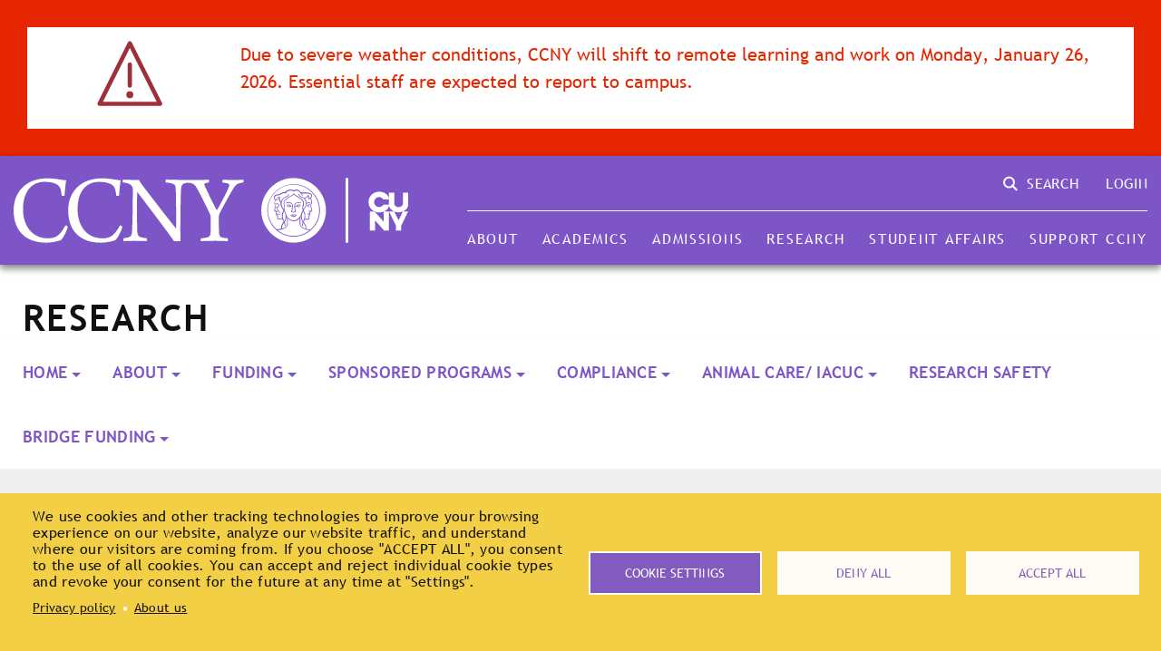

--- FILE ---
content_type: text/html; charset=UTF-8
request_url: https://www.ccny.cuny.edu/research/gspacronyms
body_size: 29835
content:
<!DOCTYPE html>
<html lang="en" dir="ltr" prefix="content: http://purl.org/rss/1.0/modules/content/  dc: http://purl.org/dc/terms/  foaf: http://xmlns.com/foaf/0.1/  og: http://ogp.me/ns#  rdfs: http://www.w3.org/2000/01/rdf-schema#  schema: http://schema.org/  sioc: http://rdfs.org/sioc/ns#  sioct: http://rdfs.org/sioc/types#  skos: http://www.w3.org/2004/02/skos/core#  xsd: http://www.w3.org/2001/XMLSchema# ">
  <head>
    <meta charset="utf-8" />
<meta name="geo.placename" content="The City College of New York" />
<meta name="geo.position" content="40.8200471,-73.9492724" />
<meta name="geo.region" content="US-NY" />
<meta name="icbm" content="40.8200471,-73.9492724" />
<link rel="canonical" href="https://www.ccny.cuny.edu/research/gspacronyms" />
<meta name="robots" content="index, follow" />
<meta name="generator" content="Drupal 9" />
<meta property="og:site_name" content="The City College of New York" />
<meta property="og:type" content="text" />
<meta property="og:url" content="https://www.ccny.cuny.edu/research/gspacronyms" />
<meta property="og:title" content="Common Acronyms" />
<meta property="og:updated_time" content="20220111T141217Z" />
<meta property="place:location:longitude" content="-73.9492724" />
<meta property="place:location:latitude" content="40.8200471" />
<meta property="og:street_address" content="160 Convent Avenue" />
<meta property="og:locality" content="New York" />
<meta property="og:region" content="NY" />
<meta property="og:postal_code" content="10031" />
<meta property="og:country_name" content="United States" />
<meta property="og:phone_number" content="212-650-7000" />
<meta property="og:locale" content="en_us" />
<meta property="article:publisher" content="https://www.facebook.com/TheCityCollegeofNewYork/" />
<meta property="article:published_time" content="20150918T115455Z" />
<meta property="article:modified_time" content="20220111T141217Z" />
<meta name="dcterms.title" content="Common Acronyms" />
<meta name="dcterms.creator" content="The City College of New York" />
<meta name="dcterms.publisher" content="The City College of New York" />
<meta name="dcterms.date" content="20150918T115455Z" />
<meta name="dcterms.type" content="text" />
<meta name="dcterms.format" content="text/html" />
<meta name="dcterms.language" content="en-us" />
<meta name="twitter:site" content="@CityCollegeNY" />
<meta name="twitter:title" content="Common Acronyms" />
<meta name="twitter:site:id" content="21900832" />
<meta name="Generator" content="Drupal 10 (https://www.drupal.org)" />
<meta name="MobileOptimized" content="width" />
<meta name="HandheldFriendly" content="true" />
<meta name="viewport" content="width=device-width, initial-scale=1.0" />
<link rel="icon" href="/themes/custom/ccny_theme/favicon.ico" type="image/vnd.microsoft.icon" />

    <title>Common Acronyms | The City College of New York</title>
    <link rel="stylesheet" media="all" href="/themes/contrib/stable/css/core/components/progress.module.css?t9fhcd" />
<link rel="stylesheet" media="all" href="/themes/contrib/stable/css/core/components/ajax-progress.module.css?t9fhcd" />
<link rel="stylesheet" media="all" href="/themes/contrib/stable/css/system/components/align.module.css?t9fhcd" />
<link rel="stylesheet" media="all" href="/themes/contrib/stable/css/system/components/fieldgroup.module.css?t9fhcd" />
<link rel="stylesheet" media="all" href="/themes/contrib/stable/css/system/components/container-inline.module.css?t9fhcd" />
<link rel="stylesheet" media="all" href="/themes/contrib/stable/css/system/components/clearfix.module.css?t9fhcd" />
<link rel="stylesheet" media="all" href="/themes/contrib/stable/css/system/components/details.module.css?t9fhcd" />
<link rel="stylesheet" media="all" href="/themes/contrib/stable/css/system/components/hidden.module.css?t9fhcd" />
<link rel="stylesheet" media="all" href="/themes/contrib/stable/css/system/components/item-list.module.css?t9fhcd" />
<link rel="stylesheet" media="all" href="/themes/contrib/stable/css/system/components/js.module.css?t9fhcd" />
<link rel="stylesheet" media="all" href="/themes/contrib/stable/css/system/components/nowrap.module.css?t9fhcd" />
<link rel="stylesheet" media="all" href="/themes/contrib/stable/css/system/components/position-container.module.css?t9fhcd" />
<link rel="stylesheet" media="all" href="/themes/contrib/stable/css/system/components/reset-appearance.module.css?t9fhcd" />
<link rel="stylesheet" media="all" href="/themes/contrib/stable/css/system/components/resize.module.css?t9fhcd" />
<link rel="stylesheet" media="all" href="/themes/contrib/stable/css/system/components/system-status-counter.css?t9fhcd" />
<link rel="stylesheet" media="all" href="/themes/contrib/stable/css/system/components/system-status-report-counters.css?t9fhcd" />
<link rel="stylesheet" media="all" href="/themes/contrib/stable/css/system/components/system-status-report-general-info.css?t9fhcd" />
<link rel="stylesheet" media="all" href="/themes/contrib/stable/css/system/components/tablesort.module.css?t9fhcd" />
<link rel="stylesheet" media="all" href="/modules/contrib/jquery_ui/assets/vendor/jquery.ui/themes/base/core.css?t9fhcd" />
<link rel="stylesheet" media="all" href="/modules/contrib/jquery_ui/assets/vendor/jquery.ui/themes/base/accordion.css?t9fhcd" />
<link rel="stylesheet" media="all" href="/modules/contrib/cookies/css/cookies.lib.css?t9fhcd" />
<link rel="stylesheet" media="all" href="/modules/contrib/obfuscate/css/rot13.css?t9fhcd" />
<link rel="stylesheet" media="all" href="/modules/contrib/jquery_ui/assets/vendor/jquery.ui/themes/base/theme.css?t9fhcd" />
<link rel="stylesheet" media="all" href="/modules/contrib/ckeditor_indentblock/css/plugins/indentblock/ckeditor.indentblock.css?t9fhcd" />
<link rel="stylesheet" media="all" href="/libraries/fontawesome/css/v4-shims.min.css?t9fhcd" />
<link rel="stylesheet" media="all" href="/libraries/fontawesome/css/fontawesome.min.css?t9fhcd" />
<link rel="stylesheet" media="all" href="/libraries/fontawesome/css/solid.min.css?t9fhcd" />
<link rel="stylesheet" media="all" href="/modules/contrib/paragraphs/css/paragraphs.unpublished.css?t9fhcd" />
<link rel="stylesheet" media="all" href="/themes/custom/ccny_theme/dist/css/global.css?t9fhcd" />
<link rel="stylesheet" media="all" href="/themes/custom/ccny_theme/dist/css/accordion.css?t9fhcd" />
<link rel="stylesheet" media="all" href="/themes/custom/ccny_theme/dist/css/accordion-item.css?t9fhcd" />
<link rel="stylesheet" media="all" href="/themes/custom/ccny_theme/dist/css/alert.css?t9fhcd" />
<link rel="stylesheet" media="all" href="/themes/custom/ccny_theme/dist/css/body-paragraph.css?t9fhcd" />
<link rel="stylesheet" media="all" href="/themes/custom/ccny_theme/dist/css/breadcrumbs.css?t9fhcd" />
<link rel="stylesheet" media="all" href="/themes/custom/ccny_theme/dist/css/footer.css?t9fhcd" />
<link rel="stylesheet" media="all" href="/themes/custom/ccny_theme/dist/css/group-menu.css?t9fhcd" />
<link rel="stylesheet" media="all" href="/themes/custom/ccny_theme/dist/css/interior-page.css?t9fhcd" />
<link rel="stylesheet" media="all" href="/themes/custom/ccny_theme/dist/css/social-share-sidebar.css?t9fhcd" />
<link rel="stylesheet" media="all" href="/themes/custom/ccny_theme/dist/css/search-bar.css?t9fhcd" />
<link rel="stylesheet" media="all" href="/themes/custom/ccny_theme/dist/css/nav.css?t9fhcd" />
<link rel="stylesheet" media="all" href="/themes/custom/ccny_theme/dist/css/subnav.css?t9fhcd" />
<link rel="stylesheet" media="all" href="/sites/default/files/asset_injector/css/edit_tabs_fix-7125d640ba0afcea198244ea73de7756.css?t9fhcd" />
<link rel="stylesheet" media="all" href="/sites/default/files/asset_injector/css/header-4b4e105252822345ee113500fba8a845.css?t9fhcd" />
<link rel="stylesheet" media="all" href="/sites/default/files/asset_injector/css/hide_homepage_revisions-536d8e5dfda88860fc770836b8a4600c.css?t9fhcd" />

    <script type="application/json" data-drupal-selector="drupal-settings-json">{"path":{"baseUrl":"\/","pathPrefix":"","currentPath":"node\/7616","currentPathIsAdmin":false,"isFront":false,"currentLanguage":"en"},"pluralDelimiter":"\u0003","suppressDeprecationErrors":true,"gtag":{"tagId":"G-GM1GW5KNBW","consentMode":false,"otherIds":["UA-1802734-1"],"events":[],"additionalConfigInfo":[]},"ajaxPageState":{"libraries":"[base64]","theme":"ccny_theme","theme_token":null},"ajaxTrustedUrl":[],"facebook_pixel":{"facebook_id":"384876909864134","events":[{"event":"ViewContent","data":"{\u0022content_name\u0022:\u0022Common Acronyms\u0022,\u0022content_type\u0022:\u0022page\u0022,\u0022content_ids\u0022:[\u00227616\u0022]}"}],"fb_disable_advanced":true,"eu_cookie_compliance":false,"donottrack":true},"cookiesModuleHandler":[],"cookies":{"cookies_asset_injector":{"blocked_assets":{"analytics":{"google_analytics_tracking_code":{"id":"google_analytics_tracking_code","id_cleaned":"google-analytics-tracking-code","script_dom_id":"cookies-asset-injector-blocked-script--google-analytics-tracking-code","cookies_service_id":"analytics"}},"gtag":{"google_tag":{"id":"google_tag","id_cleaned":"google-tag","script_dom_id":"cookies-asset-injector-blocked-script--google-tag","cookies_service_id":"gtag"}},"additional":{"mixpanel_tracking_code":{"id":"mixpanel_tracking_code","id_cleaned":"mixpanel-tracking-code","script_dom_id":"cookies-asset-injector-blocked-script--mixpanel-tracking-code","cookies_service_id":"additional"}}}},"cookiesjsr":{"config":{"cookie":{"name":"cookiesjsr","expires":31536000000,"domain":"ccny.cuny.edu","sameSite":"Lax","secure":false},"library":{"libBasePath":"\/libraries\/cookiesjsr\/dist","libPath":"\/libraries\/cookiesjsr\/dist\/cookiesjsr.min.js","scrollLimit":0},"callback":{"method":"post","url":"\/cookies\/consent\/callback.json","headers":[]},"interface":{"openSettingsHash":"#editCookieSettings","showDenyAll":true,"denyAllOnLayerClose":true,"settingsAsLink":false,"availableLangs":["en"],"defaultLang":"en","groupConsent":false,"cookieDocs":false}},"services":{"functional":{"id":"functional","services":[{"key":"functional","type":"functional","name":"Required functional","info":{"value":"\u003Ctable\u003E\r\n\t\u003Cthead\u003E\r\n\t\t\u003Ctr\u003E\r\n\t\t\t\u003Cth width=\u002215%\u0022\u003ECookie name\u003C\/th\u003E\r\n\t\t\t\u003Cth width=\u002215%\u0022\u003EDefault expiration time\u003C\/th\u003E\r\n\t\t\t\u003Cth\u003EDescription\u003C\/th\u003E\r\n\t\t\u003C\/tr\u003E\r\n\t\u003C\/thead\u003E\r\n\t\u003Ctbody\u003E\r\n\t\t\u003Ctr\u003E\r\n\t\t\t\u003Ctd\u003E\u003Ccode dir=\u0022ltr\u0022 translate=\u0022no\u0022\u003ESSESS\u0026lt;ID\u0026gt;\u003C\/code\u003E\u003C\/td\u003E\r\n\t\t\t\u003Ctd\u003E1 month\u003C\/td\u003E\r\n\t\t\t\u003Ctd\u003EIf you are logged in to this website, a session cookie is required to identify and connect your browser to your user account in the server backend of this website.\u003C\/td\u003E\r\n\t\t\u003C\/tr\u003E\r\n\t\t\u003Ctr\u003E\r\n\t\t\t\u003Ctd\u003E\u003Ccode dir=\u0022ltr\u0022 translate=\u0022no\u0022\u003Ecookiesjsr\u003C\/code\u003E\u003C\/td\u003E\r\n\t\t\t\u003Ctd\u003E1 year\u003C\/td\u003E\r\n\t\t\t\u003Ctd\u003EWhen you visited this website for the first time, you were asked for your permission to use several services (including those from third parties) that require data to be saved in your browser (cookies, local storage). Your decisions about each service (allow, deny) are stored in this cookie and are reused each time you visit this website.\u003C\/td\u003E\r\n\t\t\u003C\/tr\u003E\r\n\t\u003C\/tbody\u003E\r\n\u003C\/table\u003E\r\n","format":"full_html"},"uri":"","needConsent":false}],"weight":1},"tracking":{"id":"tracking","services":[{"key":"additional","type":"tracking","name":"Mixpanel","info":{"value":"","format":"full_html"},"uri":"https:\/\/mixpanel.com\/","needConsent":true},{"key":"analytics","type":"tracking","name":"Google Analytics","info":{"format":"full_html","value":""},"uri":"https:\/\/analytics.google.com\/","needConsent":true},{"key":"facebook_pixel","type":"tracking","name":"Meta Pixel","info":{"value":"","format":"full_html"},"uri":"https:\/\/meta.com\/","needConsent":true}],"weight":10},"performance":{"id":"performance","services":[{"key":"gtag","type":"performance","name":"Google Tag Manager","info":{"format":"full_html","value":""},"uri":"https:\/\/tagmanager.google.com\/","needConsent":true}],"weight":30}},"translation":{"_core":{"default_config_hash":"S5qrJju_o31uC1fwXosZ8Nlja2Wps6Gn0mMCAebY1Zw"},"langcode":"en","bannerText":"We use cookies and other tracking technologies to improve your browsing experience on our website, analyze our website traffic, and understand where our visitors are coming from. If you choose \u0022ACCEPT ALL\u0022, you consent to the use of all cookies. You can accept and reject individual cookie types and revoke your consent for the future at any time at \u0022Settings\u0022.","privacyPolicy":"Privacy policy","privacyUri":"https:\/\/www.ccny.cuny.edu\/about\/websiteprivacy","imprint":"About us","imprintUri":"https:\/\/www.ccny.cuny.edu\/about","cookieDocs":"Cookie documentation","cookieDocsUri":"\/cookies\/documentation","officialWebsite":"Official website","denyAll":"Deny all","alwaysActive":"Always active","settings":"Cookie settings","acceptAll":"Accept all","requiredCookies":"Required cookies","cookieSettings":"Cookie settings","close":"Close","readMore":"Read more","allowed":"Allowed","denied":"Denied","settingsAllServices":"Settings for all services","saveSettings":"Save","default_langcode":"en","disclaimerText":"All cookie information is subject to change by the service providers. We update this information regularly.","disclaimerTextPosition":"above","processorDetailsLabel":"The City College of New York","processorLabel":"The City College of New York","processorWebsiteUrlLabel":"CCNY Website","processorPrivacyPolicyUrlLabel":"CCNY Privacy Policy","processorCookiePolicyUrlLabel":"CCNY Cookie Policy","processorContactLabel":"Data Protection Contact Details","placeholderAcceptAllText":"Accept All Cookies","functional":{"title":"Functional","details":"Cookies are small text files that are placed by your browser on your device in order to store certain information. Using the information that is stored and returned, a website can recognize that you have previously accessed and visited it using the browser on your end device (primarily, this is used for us to determine logged-in users and limit the number of times modal-based promotions will appear for users). We use this information to arrange and display the website optimally in accordance with your preferences. Within this process, only the cookie itself is identified on your device. Personal data is only stored following your expressed consent or where this is absolutely necessary to enable the service provided by us and accessed by you."},"tracking":{"title":"Tracking cookies","details":"Tracking cookies come from third parties and are used to collect information about user behavior while using the website. The purpose of this is to create a better user experience and to gain insights into the most visited pages."},"performance":{"title":"Performance Cookies","details":"Performance cookies collect aggregated information about how our website is used. The purpose of this is to improve its attractiveness, content and functionality. These cookies help us to determine whether, how often and for how long particular sub-pages of our website are accessed and which content users are particularly interested in. Search terms, country, region and (where applicable) the city from which the website is accessed are also recorded, as is the proportion of mobile devices that are used to access the website. We use this information to compile statistical reports that help us tailor the content of our website to your needs and optimize our offer."}}},"cookiesTexts":{"_core":{"default_config_hash":"S5qrJju_o31uC1fwXosZ8Nlja2Wps6Gn0mMCAebY1Zw"},"langcode":"en","bannerText":"We use cookies and other tracking technologies to improve your browsing experience on our website, analyze our website traffic, and understand where our visitors are coming from. If you choose \u0022ACCEPT ALL\u0022, you consent to the use of all cookies. You can accept and reject individual cookie types and revoke your consent for the future at any time at \u0022Settings\u0022.","privacyPolicy":"Privacy policy","privacyUri":"https:\/\/www.ccny.cuny.edu\/about\/websiteprivacy","imprint":"About us","imprintUri":"https:\/\/www.ccny.cuny.edu\/about","cookieDocs":"Cookie documentation","cookieDocsUri":"\/cookies\/documentation","officialWebsite":"Official website","denyAll":"Deny all","alwaysActive":"Always active","settings":"Cookie settings","acceptAll":"Accept all","requiredCookies":"Required cookies","cookieSettings":"Cookie settings","close":"Close","readMore":"Read more","allowed":"Allowed","denied":"Denied","settingsAllServices":"Settings for all services","saveSettings":"Save","default_langcode":"en","disclaimerText":"All cookie information is subject to change by the service providers. We update this information regularly.","disclaimerTextPosition":"above","processorDetailsLabel":"The City College of New York","processorLabel":"The City College of New York","processorWebsiteUrlLabel":"CCNY Website","processorPrivacyPolicyUrlLabel":"CCNY Privacy Policy","processorCookiePolicyUrlLabel":"CCNY Cookie Policy","processorContactLabel":"Data Protection Contact Details","placeholderAcceptAllText":"Accept All Cookies"},"services":{"additional":{"uuid":"e441f8ce-7037-4cf1-ac7a-a1564c4dccd1","langcode":"en","status":true,"dependencies":[],"id":"additional","label":"Mixpanel","group":"tracking","info":{"value":"","format":"full_html"},"consentRequired":true,"purpose":"Tracking user clicks","processor":"Mixpanel","processorContact":"support@mixpanel.com","processorUrl":"https:\/\/mixpanel.com\/","processorPrivacyPolicyUrl":"https:\/\/mixpanel.com\/legal\/privacy-policy","processorCookiePolicyUrl":"https:\/\/mixpanel.com\/cpra-preference-center","placeholderMainText":"This content is not showing because required cookies were not accepted","placeholderAcceptText":"Cookies have been accepted"},"analytics":{"uuid":"3ab18875-840b-4e93-9b8b-a0f7812cfb56","langcode":"en","status":true,"dependencies":{"enforced":{"module":["cookies_ga"]}},"_core":{"default_config_hash":"0FSyPPXfJvmZxEpwsiSH6nipWjFfo6qZ9pP6rP9tFT0"},"id":"analytics","label":"Google Analytics","group":"tracking","info":{"format":"full_html","value":""},"consentRequired":true,"purpose":"","processor":"","processorContact":"","processorUrl":"https:\/\/analytics.google.com\/","processorPrivacyPolicyUrl":"","processorCookiePolicyUrl":"https:\/\/support.google.com\/analytics\/answer\/6004245","placeholderMainText":"This content is blocked because Google Analytics cookies have not been accepted.","placeholderAcceptText":"Only accept Google Analytics cookies."},"gtag":{"uuid":"5607ac1a-2744-4b01-a67c-6d8f8cfa6bcc","langcode":"en","status":true,"dependencies":{"enforced":{"module":["cookies_gtag"]}},"_core":{"default_config_hash":"7HPZmYzvSh88UPC5m1t6aIhga2PFF3rTbm4CPqrEJ1I"},"id":"gtag","label":"Google Tag Manager","group":"performance","info":{"format":"full_html","value":""},"consentRequired":true,"purpose":"","processor":"","processorContact":"","processorUrl":"https:\/\/tagmanager.google.com\/","processorPrivacyPolicyUrl":"https:\/\/policies.google.com\/privacy","processorCookiePolicyUrl":"","placeholderMainText":"This content is blocked because Google Tag Manager cookies have not been accepted.","placeholderAcceptText":"Only accept Google Tag Manager cookies."},"facebook_pixel":{"uuid":"313aa52c-0d66-4f85-ae53-98f959d2c72d","langcode":"en","status":true,"dependencies":{"enforced":{"module":["cookies_facebook_pixel"]}},"_core":{"default_config_hash":"c3mD3C3eOqAxV-8O8vf-79QGaQ5UgHOzgP4XFRJWDTE"},"id":"facebook_pixel","label":"Meta Pixel","group":"tracking","info":{"value":"","format":"full_html"},"consentRequired":true,"purpose":"","processor":"Meta LLC","processorContact":"","processorUrl":"https:\/\/meta.com\/","processorPrivacyPolicyUrl":"https:\/\/www.facebook.com\/privacy\/policy\/","processorCookiePolicyUrl":"https:\/\/www.facebook.com\/policies\/cookies","placeholderMainText":"This content is blocked because Meta Pixel cookies have not been accepted.","placeholderAcceptText":"Only accept Meta Pixel cookies."},"functional":{"uuid":"c0ec5e88-d92b-451c-9134-80462c9212a0","langcode":"en","status":true,"dependencies":[],"_core":{"default_config_hash":"SQkYKY9U6xYDPAOC32rgkrIzkd688kRsm9g25mWdcvM"},"id":"functional","label":"Required functional","group":"functional","info":{"value":"\u003Ctable\u003E\r\n\t\u003Cthead\u003E\r\n\t\t\u003Ctr\u003E\r\n\t\t\t\u003Cth width=\u002215%\u0022\u003ECookie name\u003C\/th\u003E\r\n\t\t\t\u003Cth width=\u002215%\u0022\u003EDefault expiration time\u003C\/th\u003E\r\n\t\t\t\u003Cth\u003EDescription\u003C\/th\u003E\r\n\t\t\u003C\/tr\u003E\r\n\t\u003C\/thead\u003E\r\n\t\u003Ctbody\u003E\r\n\t\t\u003Ctr\u003E\r\n\t\t\t\u003Ctd\u003E\u003Ccode dir=\u0022ltr\u0022 translate=\u0022no\u0022\u003ESSESS\u0026lt;ID\u0026gt;\u003C\/code\u003E\u003C\/td\u003E\r\n\t\t\t\u003Ctd\u003E1 month\u003C\/td\u003E\r\n\t\t\t\u003Ctd\u003EIf you are logged in to this website, a session cookie is required to identify and connect your browser to your user account in the server backend of this website.\u003C\/td\u003E\r\n\t\t\u003C\/tr\u003E\r\n\t\t\u003Ctr\u003E\r\n\t\t\t\u003Ctd\u003E\u003Ccode dir=\u0022ltr\u0022 translate=\u0022no\u0022\u003Ecookiesjsr\u003C\/code\u003E\u003C\/td\u003E\r\n\t\t\t\u003Ctd\u003E1 year\u003C\/td\u003E\r\n\t\t\t\u003Ctd\u003EWhen you visited this website for the first time, you were asked for your permission to use several services (including those from third parties) that require data to be saved in your browser (cookies, local storage). Your decisions about each service (allow, deny) are stored in this cookie and are reused each time you visit this website.\u003C\/td\u003E\r\n\t\t\u003C\/tr\u003E\r\n\t\u003C\/tbody\u003E\r\n\u003C\/table\u003E\r\n","format":"full_html"},"consentRequired":false,"purpose":"Essential functional cookies to provide general functionality","processor":"","processorContact":"","processorUrl":"","processorPrivacyPolicyUrl":"","processorCookiePolicyUrl":"","placeholderMainText":"This content is blocked because required functional cookies have not been accepted.","placeholderAcceptText":"Only accept required functional cookies."}},"groups":{"functional":{"uuid":"6b028479-79d0-4e99-91ad-8657288e1a65","langcode":"en","status":true,"dependencies":[],"_core":{"default_config_hash":"aHm4Q63Ge97tcktTa_qmUqJMir45iyGY2lEvvqPW68g"},"id":"functional","label":"Functional","weight":1,"title":"Functional","details":"Cookies are small text files that are placed by your browser on your device in order to store certain information. Using the information that is stored and returned, a website can recognize that you have previously accessed and visited it using the browser on your end device (primarily, this is used for us to determine logged-in users and limit the number of times modal-based promotions will appear for users). We use this information to arrange and display the website optimally in accordance with your preferences. Within this process, only the cookie itself is identified on your device. Personal data is only stored following your expressed consent or where this is absolutely necessary to enable the service provided by us and accessed by you."},"marketing":{"uuid":"17e4bc65-98eb-4723-8faf-3389be17d7a4","langcode":"en","status":true,"dependencies":[],"_core":{"default_config_hash":"JkP6try0AxX_f4RpFEletep5NHSlVB1BbGw0snW4MO8"},"id":"marketing","label":"Marketing","weight":20,"title":"Marketing","details":"Customer communication and marketing tools."},"performance":{"uuid":"6c93f727-77d4-4375-a539-2ffe90becbaa","langcode":"en","status":true,"dependencies":[],"_core":{"default_config_hash":"Jv3uIJviBj7D282Qu1ZpEQwuOEb3lCcDvx-XVHeOJpw"},"id":"performance","label":"Performance","weight":30,"title":"Performance Cookies","details":"Performance cookies collect aggregated information about how our website is used. The purpose of this is to improve its attractiveness, content and functionality. These cookies help us to determine whether, how often and for how long particular sub-pages of our website are accessed and which content users are particularly interested in. Search terms, country, region and (where applicable) the city from which the website is accessed are also recorded, as is the proportion of mobile devices that are used to access the website. We use this information to compile statistical reports that help us tailor the content of our website to your needs and optimize our offer."},"social":{"uuid":"51e96285-0af2-431e-9513-cacaac94faf4","langcode":"en","status":true,"dependencies":[],"_core":{"default_config_hash":"vog2tbqqQHjVkue0anA0RwlzvOTPNTvP7_JjJxRMVAQ"},"id":"social","label":"Social Plugins","weight":20,"title":"Social Plugins","details":"Comments managers facilitate the filing of comments and fight against spam."},"tracking":{"uuid":"7fa8deb7-04f5-4f0f-b9fb-5f80a11819c5","langcode":"en","status":true,"dependencies":[],"_core":{"default_config_hash":"_gYDe3qoEc6L5uYR6zhu5V-3ARLlyis9gl1diq7Tnf4"},"id":"tracking","label":"Tracking","weight":10,"title":"Tracking cookies","details":"Tracking cookies come from third parties and are used to collect information about user behavior while using the website. The purpose of this is to create a better user experience and to gain insights into the most visited pages."},"video":{"uuid":"534882d9-3ec5-425c-8849-e81d4f1a7c29","langcode":"en","status":true,"dependencies":[],"_core":{"default_config_hash":"w1WnCmP2Xfgx24xbx5u9T27XLF_ZFw5R0MlO-eDDPpQ"},"id":"video","label":"Videos","weight":40,"title":"Video","details":"Video sharing services help to add rich media on the site and increase its visibility."}}},"user":{"uid":0,"permissionsHash":"7513c38eb2f7611882e57a8a9201221426bce08619270d9e52aeab5325c4f4a0"}}</script>
<script src="/core/assets/vendor/once/once.min.js?v=1.0.1"></script>
<script src="/core/misc/drupalSettingsLoader.js?v=10.6.2"></script>
<script src="/core/misc/drupal.js?v=10.6.2"></script>
<script src="/core/misc/drupal.init.js?v=10.6.2"></script>
<script src="/core/misc/debounce.js?v=10.6.2"></script>
<script src="/sites/default/files/asset_injector/js/google_analytics_tracking_code-a12c9d3c287fcc7b054762bc74e0e07d.js?t9fhcd" type="text/plain" id="cookies-asset-injector-blocked-script--google-analytics-tracking-code" data-cookieconsent="analytics"></script>
<script src="/sites/default/files/asset_injector/js/google_tag-a1b0d67320ceee24110a9c1463e07cb9.js?t9fhcd" type="text/plain" id="cookies-asset-injector-blocked-script--google-tag" data-cookieconsent="gtag"></script>
<script src="/sites/default/files/asset_injector/js/mixpanel_tracking_code-75fba25785ac14c9b21dfa8c37647e25.js?t9fhcd" type="text/plain" id="cookies-asset-injector-blocked-script--mixpanel-tracking-code" data-cookieconsent="additional"></script>
<script src="/core/misc/announce.js?v=10.6.2"></script>
<script src="/core/misc/message.js?v=10.6.2"></script>
<script src="/modules/contrib/cookies/js/cookiesjsr.conf.js?v=10.6.2" defer></script>
<script src="/libraries/cookiesjsr/dist/cookiesjsr-preloader.min.js?v=10.6.2" defer></script>
<script src="/modules/contrib/facebook_pixel/js/facebook_pixel.js?v=2" type="text/plain" id="facebook_tracking_pixel_script" data-cookieconsent="facebook_pixel"></script>
<script src="/modules/contrib/google_tag/js/gtag.js?t9fhcd" type="text/plain" id="cookies_gtag_gtag" data-cookieconsent="gtag"></script>

  </head>
  <body>
        <a href="#main-content" class="visually-hidden focusable">
      Skip to main content
    </a>
    <noscript><img src="https://www.facebook.com/tr?id=384876909864134&amp;ev=PageView&amp;noscript=1" alt="" height="1" width="1" /></noscript>
      <div class="dialog-off-canvas-main-canvas" data-off-canvas-main-canvas>
    <div>

  <header role="banner">
      <div>
    
<div id="block-alerts">
  
    
      


<div class="alert full-width red">
  <div class="alert__inner">
    <div class="alert__icon-container">
			<img src="/themes/custom/ccny_theme/dist/assets/alert.svg" alt="Alert" class="alert__icon" / >
	    </div>
    <div class="alert__text">
  <p>Due to severe weather conditions, CCNY will shift to remote learning and work on Monday, January 26, 2026. Essential staff are expected to report to campus.</p>

</div>
  </div>
</div>
  </div>






<div class="nav-wrapper full-width">
  <nav class="nav nav--mobile" id="topnavmobile">
    <div class="nav__side-menu-container">
      <div class="nav__side-menu-title-container">
        				
		
		<img src="/themes/custom/ccny_theme/dist/assets/ccny_cuny_web_icon.svg" class="nav__side-menu-title nav__title" alt="CCNY logo" title="CCNY logo" />
      </div>
                      <div class="nav__submenu" data-target="About">
          <div class="nav__submenu-title-container ">
                        <h4 class="nav__submenu-title">About</h4>
                        <div class="nav__submenu-expand-dots" data-target="1" data-url="">
              <img src="/themes/custom/ccny_theme/dist/assets/ellipsis.svg" alt="Ellipsis" title="Ellipsis">
            </div>
          </div>
        </div>
                <div class="nav__submenu-inner-container" data-menu-id="1">
                <h4 class="nav__submenu-title">About</h4>
                <button class="nav__submenu-back-button" data-target="1" title="Back">< Back</button>
                    <h4 class="nav__submenu-subtitle">The College</h4>
          <div class="nav__submenu-inner">
                          <a href="/about" class="nav__submenu-link-item" title="Overview">Overview</a>
                          <a href="/about/mission" class="nav__submenu-link-item" title="Mission, Vision &amp; History">Mission, Vision &amp; History</a>
                          <a href="/giving" class="nav__submenu-link-item" title="Giving">Giving</a>
                          <a href="/about/offices-services" class="nav__submenu-link-item" title="Offices and Services">Offices and Services</a>
                          <a href="/about/administration" class="nav__submenu-link-item" title="Administration">Administration</a>
                          <a href="/about/policies" class="nav__submenu-link-item" title="City College and CUNY Policies">City College and CUNY Policies</a>
                          <a href="/people" class="nav__submenu-link-item" title="Directory">Directory</a>
                      </div>
                    <h4 class="nav__submenu-subtitle">The Campus</h4>
          <div class="nav__submenu-inner">
                          <a href="/about/campusmap" class="nav__submenu-link-item" title="Campus Map &amp; Directions">Campus Map &amp; Directions</a>
                          <a href="/about/land-acknowledgement" class="nav__submenu-link-item" title="Land Acknowledgement">Land Acknowledgement</a>
                          <a href="/news/ccny-in-the-news" class="nav__submenu-link-item" title="CCNY in the News">CCNY in the News</a>
                          <a href="/about/gettingthere" class="nav__submenu-link-item" title="Shuttle Bus Service">Shuttle Bus Service</a>
                          <a href="/communications-marketing/media-kit" class="nav__submenu-link-item" title="Media Kit">Media Kit</a>
                          <a href="/admissions/undergraduate-campus-tours" class="nav__submenu-link-item" title="Schedule a Tour">Schedule a Tour</a>
                      </div>
                  </div>
                              <div class="nav__submenu" data-target="Academics">
          <div class="nav__submenu-title-container ">
                        <h4 class="nav__submenu-title">Academics</h4>
                        <div class="nav__submenu-expand-dots" data-target="2" data-url="">
              <img src="/themes/custom/ccny_theme/dist/assets/ellipsis.svg" alt="Ellipsis" title="Ellipsis">
            </div>
          </div>
        </div>
                <div class="nav__submenu-inner-container" data-menu-id="2">
                <h4 class="nav__submenu-title">Academics</h4>
                <button class="nav__submenu-back-button" data-target="2" title="Back">< Back</button>
                    <h4 class="nav__submenu-subtitle">Schools &amp; Divisions</h4>
          <div class="nav__submenu-inner">
                          <a href="/architecture" class="nav__submenu-link-item" title="The Bernard and Anne Spitzer School of Architecture">The Bernard and Anne Spitzer School of Architecture</a>
                          <a href="/colinpowellschool" class="nav__submenu-link-item" title="Colin Powell School for Civic and Global Leadership">Colin Powell School for Civic and Global Leadership</a>
                          <a href="/education" class="nav__submenu-link-item" title="School of Education">School of Education</a>
                          <a href="/engineering" class="nav__submenu-link-item" title="The Grove School of Engineering">The Grove School of Engineering</a>
                          <a href="/humanities" class="nav__submenu-link-item" title="Division of Humanities and the Arts">Division of Humanities and the Arts</a>
                          <a href="/cwe" class="nav__submenu-link-item" title="Division of Interdisciplinary Studies at Center for Worker Education (CWE)">Division of Interdisciplinary Studies at Center for Worker Education (CWE)</a>
                          <a href="/science" class="nav__submenu-link-item" title="Division of Science">Division of Science</a>
                          <a href="/sophiedavis" class="nav__submenu-link-item" title="Sophie Davis School of Biomedical Education">Sophie Davis School of Biomedical Education</a>
                      </div>
                    <h4 class="nav__submenu-subtitle">Lifetime &amp; Experiential Learning</h4>
          <div class="nav__submenu-inner">
                          <a href="/admissions/gradstep-1choosingprogram" class="nav__submenu-link-item" title="Graduate Studies Overview">Graduate Studies Overview</a>
                          <a href="/cps" class="nav__submenu-link-item" title="Continuing &amp; Professional Studies">Continuing &amp; Professional Studies</a>
                          <a href="/studyabroad" class="nav__submenu-link-item" title="International Studies &amp; Study Abroad">International Studies &amp; Study Abroad</a>
                      </div>
                    <h4 class="nav__submenu-subtitle">Academic Planning</h4>
          <div class="nav__submenu-inner">
                          <a href="/registrar" class="nav__submenu-link-item" title="Registrar">Registrar</a>
                          <a href="/academics/areas-of-study" class="nav__submenu-link-item" title="Areas of Study">Areas of Study</a>
                          <a href="/gened/general-education" class="nav__submenu-link-item" title="General Education Curriculum">General Education Curriculum</a>
                          <a href="/registrar/academic-calendar" class="nav__submenu-link-item" title="Academic Calendar">Academic Calendar</a>
                          <a href="/library" class="nav__submenu-link-item" title="Library">Library</a>
                          <a href="/registrar/bulletins" class="nav__submenu-link-item" title="Courses / Bulletins">Courses / Bulletins</a>
                          <a href="/academicaffairs" class="nav__submenu-link-item" title="Academic Affairs">Academic Affairs</a>
                      </div>
                  </div>
                              <div class="nav__submenu" data-target="Admissions">
          <div class="nav__submenu-title-container ">
                        <h4 class="nav__submenu-title">Admissions</h4>
                        <div class="nav__submenu-expand-dots" data-target="3" data-url="">
              <img src="/themes/custom/ccny_theme/dist/assets/ellipsis.svg" alt="Ellipsis" title="Ellipsis">
            </div>
          </div>
        </div>
                <div class="nav__submenu-inner-container" data-menu-id="3">
                <h4 class="nav__submenu-title">Admissions</h4>
                <button class="nav__submenu-back-button" data-target="3" title="Back">< Back</button>
                    <h4 class="nav__submenu-subtitle">Information For</h4>
          <div class="nav__submenu-inner">
                          <a href="/admissions" class="nav__submenu-link-item" title="Admissions Overview">Admissions Overview</a>
                          <a href="/admissions/undergraduate-admissions" class="nav__submenu-link-item" title="Undergraduate Students">Undergraduate Students</a>
                          <a href="/admissions/freshman-students" class="nav__submenu-link-item" title="Freshman Students">Freshman Students</a>
                          <a href="/admissions/transfer-students" class="nav__submenu-link-item" title="Transfer Students">Transfer Students</a>
                          <a href="/admissions/graduate-studies" class="nav__submenu-link-item" title="Graduate Students">Graduate Students</a>
                          <a href="/admissions/returning-college" class="nav__submenu-link-item" title="Returning to College">Returning to College</a>
                          <a href="/admissions/non-degreevisiting-studentsseniors" class="nav__submenu-link-item" title="Visiting Students/Non-Degree">Visiting Students/Non-Degree</a>
                          <a href="/cps" class="nav__submenu-link-item" title="Continuing Education">Continuing Education</a>
                      </div>
                    <h4 class="nav__submenu-subtitle">Explore</h4>
          <div class="nav__submenu-inner">
                          <a href="/academics/areas-of-study" class="nav__submenu-link-item" title="Areas of Study">Areas of Study</a>
                          <a href="/ace" class="nav__submenu-link-item" title="ASAP Program">ASAP Program</a>
                          <a href="https://cunyccny.askadmissions.net/Vip/Default.aspx" class="nav__submenu-link-item" title="MyCity VIP Portal">MyCity VIP Portal</a>
                          <a href="/seek" class="nav__submenu-link-item" title="SEEK Program">SEEK Program</a>
                          <a href="/admissions/scholarships" class="nav__submenu-link-item" title="Admissions Scholarships">Admissions Scholarships</a>
                      </div>
                    <h4 class="nav__submenu-subtitle">Visit Our Campus</h4>
          <div class="nav__submenu-inner">
                          <a href="https://welcome.ccny.cuny.edu/portal/events" class="nav__submenu-link-item" title="Tours and Info Sessions">Tours and Info Sessions</a>
                      </div>
                    <h4 class="nav__submenu-subtitle">Related Links</h4>
          <div class="nav__submenu-inner">
                          <a href="/financialaid" class="nav__submenu-link-item" title="Financial Aid">Financial Aid</a>
                          <a href="/bursar/tuition-and-fee-information" class="nav__submenu-link-item" title="Tuition and Fees">Tuition and Fees</a>
                          <a href="/towers" class="nav__submenu-link-item" title="Campus Housing">Campus Housing</a>
                          <a href="/veterans" class="nav__submenu-link-item" title="Veterans">Veterans</a>
                          <a href="/isss" class="nav__submenu-link-item" title="International Students">International Students</a>
                          <a href="/honors" class="nav__submenu-link-item" title="Honors Programs">Honors Programs</a>
                      </div>
                  </div>
                              <div class="nav__submenu" data-target="Research">
          <div class="nav__submenu-title-container ">
                        <h4 class="nav__submenu-title">Research</h4>
                        <div class="nav__submenu-expand-dots" data-target="4" data-url="">
              <img src="/themes/custom/ccny_theme/dist/assets/ellipsis.svg" alt="Ellipsis" title="Ellipsis">
            </div>
          </div>
        </div>
                <div class="nav__submenu-inner-container" data-menu-id="4">
                <h4 class="nav__submenu-title">Research</h4>
                <button class="nav__submenu-back-button" data-target="4" title="Back">< Back</button>
                    <h4 class="nav__submenu-subtitle">Research Overview</h4>
          <div class="nav__submenu-inner">
                          <a href="/research" class="nav__submenu-link-item" title="Research Overview">Research Overview</a>
                          <a href="/research/rce" class="nav__submenu-link-item" title="Research Compliance &amp; Ethics">Research Compliance &amp; Ethics</a>
                          <a href="/academics/research-labs" class="nav__submenu-link-item" title="Research Labs, Centers, &amp; Institutes">Research Labs, Centers, &amp; Institutes</a>
                          <a href="/research/about" class="nav__submenu-link-item" title="College Research Council">College Research Council</a>
                          <a href="/library" class="nav__submenu-link-item" title="Libraries">Libraries</a>
                      </div>
                    <h4 class="nav__submenu-subtitle">Discoveries in Actions</h4>
          <div class="nav__submenu-inner">
                          <a href="/research/centersandinstitutes" class="nav__submenu-link-item" title="Centers and Institutes">Centers and Institutes</a>
                          <a href="/research/qc-alert" class="nav__submenu-link-item" title="QC-ALERT Programs">QC-ALERT Programs</a>
                          <a href="/research/undergraduate-research" class="nav__submenu-link-item" title="Undergraduate Research">Undergraduate Research</a>
                          <a href="/research/research-and-innovation-city-college" class="nav__submenu-link-item" title="The RICC">The RICC</a>
                          <a href="/nsf-advance" class="nav__submenu-link-item" title="NSF ADVANCE">NSF ADVANCE</a>
                      </div>
                    <h4 class="nav__submenu-subtitle">Faculty &amp; Staff Experts</h4>
          <div class="nav__submenu-inner">
                          <a href="/oiacer/experts-list" class="nav__submenu-link-item" title="By Area of Expertise">By Area of Expertise</a>
                          <a href="/people" class="nav__submenu-link-item" title="View All Faculty &amp; Staff">View All Faculty &amp; Staff</a>
                      </div>
                  </div>
                              <div class="nav__submenu" data-target="Student Affairs">
          <div class="nav__submenu-title-container ">
                        <h4 class="nav__submenu-title">Student Affairs</h4>
                        <div class="nav__submenu-expand-dots" data-target="5" data-url="">
              <img src="/themes/custom/ccny_theme/dist/assets/ellipsis.svg" alt="Ellipsis" title="Ellipsis">
            </div>
          </div>
        </div>
                <div class="nav__submenu-inner-container" data-menu-id="5">
                <h4 class="nav__submenu-title">Student Affairs</h4>
                <button class="nav__submenu-back-button" data-target="5" title="Back">< Back</button>
                    <h4 class="nav__submenu-subtitle">Campus Life</h4>
          <div class="nav__submenu-inner">
                          <a href="/studentlife" class="nav__submenu-link-item" title="Student Life">Student Life</a>
                          <a href="/athletics" class="nav__submenu-link-item" title="Athletics">Athletics</a>
                          <a href="/activities" class="nav__submenu-link-item" title="Activities">Activities</a>
                          <a href="/towers" class="nav__submenu-link-item" title="Student Housing">Student Housing</a>
                          <a href="/bennys" class="nav__submenu-link-item" title="Benny&#039;s Campus Store">Benny&#039;s Campus Store</a>
                      </div>
                    <h4 class="nav__submenu-subtitle">Student Services</h4>
          <div class="nav__submenu-inner">
                          <a href="/studentaffairs" class="nav__submenu-link-item" title="Student Affairs">Student Affairs</a>
                          <a href="/health-wellness" class="nav__submenu-link-item" title="Health &amp; Wellness">Health &amp; Wellness</a>
                          <a href="/accessability" class="nav__submenu-link-item" title="The AccessAbility Center/Student Disability Services">The AccessAbility Center/Student Disability Services</a>
                          <a href="/lgbtq-student-center" class="nav__submenu-link-item" title=" LGBTQ+ Student Center"> LGBTQ+ Student Center</a>
                          <a href="/ccny-navigate" class="nav__submenu-link-item" title="CCNY Navigate">CCNY Navigate</a>
                          <a href="/immigrantstudentcenter" class="nav__submenu-link-item" title="Immigrant Student Resource and Research Center">Immigrant Student Resource and Research Center</a>
                          <a href="/about/student-services" class="nav__submenu-link-item" title="Student Services">Student Services</a>
                      </div>
                  </div>
                              <div class="nav__submenu" data-target="Support CCNY">
          <div class="nav__submenu-title-container last">
                        <h4 class="nav__submenu-title">Support CCNY</h4>
                        <div class="nav__submenu-expand-dots" data-target="6" data-url="">
              <img src="/themes/custom/ccny_theme/dist/assets/ellipsis.svg" alt="Ellipsis" title="Ellipsis">
            </div>
          </div>
        </div>
                <div class="nav__submenu-inner-container" data-menu-id="6">
                <h4 class="nav__submenu-title">Support CCNY</h4>
                <button class="nav__submenu-back-button" data-target="6" title="Back">< Back</button>
                    <h4 class="nav__submenu-subtitle">Support CCNY</h4>
          <div class="nav__submenu-inner">
                          <a href="https://giving.ccny.cuny.edu/donate-now" class="nav__submenu-link-item" title="Donate Now">Donate Now</a>
                          <a href="/giving" class="nav__submenu-link-item" title="Giving">Giving</a>
                          <a href="/giving/how-make-gift" class="nav__submenu-link-item" title="How to Make a Gift">How to Make a Gift</a>
                          <a href="https://www.freewill.com/ccnylegacysociety?utm_source=partner&amp;utm_medium=website&amp;utm_campaign=ccnylegacysociety_plannedgivingpg" class="nav__submenu-link-item" title="CCNY Giving: Make-A-Will">CCNY Giving: Make-A-Will</a>
                          <a href="/giving/types-gifts" class="nav__submenu-link-item" title="Types of Gifts">Types of Gifts</a>
                      </div>
                  </div>
                    <div class="nav__search-and-login-container">
        <div class="nav__submenu nav__submenu-search">
                  

<div class="search-bar">
  						<script>
			(function() {
				var cx = '014746752855948625780:lxfo3hmicfk';
				var gcse = document.createElement('script');
				gcse.type = 'text/javascript';
				gcse.async = true;
				gcse.src = (document.location.protocol == 'https:' ? 'https:' : 'http:') +
				'//www.google.com/cse/cse.js?cx=' + cx;
				var s = document.getElementsByTagName('script')[0];
				s.parentNode.insertBefore(gcse, s);
			})();
			</script>
        <gcse:searchbox-only resultsUrl="/search-results" queryParameterName="search" enableAutocomplete="true"></gcse:searchbox-only>
					<script>
			setTimeout(function(){
			document.getElementById("gsc-i-id1").setAttribute("aria-label","Search");
			document.getElementById("gsc-i-id2").setAttribute("aria-label","Search");
			}, 2000);
		</script>
      </div>
  
          </div>

        <div class="nav-submenu nav__submenu-login">
          <div class="nav__submenu-title-container nav__submenu-login-title-container last">
           			<a class="nav__submenu-title nav__login-link-title" href="/login">Login</a>
            <div class="nav__submenu-expand-login-links">
              <img src="/themes/custom/ccny_theme/dist/assets/ellipsis.svg" alt="Ellipsis" title="Ellipsis">
            </div>
          </div>

          <div class="nav__submenu-login-links-list">
                                        <div class="nav__submenu-inner">
                                                    <h4 class="nav__submenu-title">CUNY Related Links</h4>
                                                                    <ul>
                                      <li class="nav__submenu-login-links-list-item">
                      <a class="nav__submenu-link-item nav__submenu-login-links-list__link" href="https://cunyfirst.cuny.edu/" title="CUNYfirst">
                        CUNYfirst
                      </a>
                    </li>
                                      <li class="nav__submenu-login-links-list-item">
                      <a class="nav__submenu-link-item nav__submenu-login-links-list__link" href="https://portal.ccny.cuny.edu/depts/oit/cuny_loaner/login.php" title="Loaner Devices">
                        Loaner Devices
                      </a>
                    </li>
                                      <li class="nav__submenu-login-links-list-item">
                      <a class="nav__submenu-link-item nav__submenu-login-links-list__link" href="https://cuny.guardianconduct.com/incident-reporting" title="Discrimination and Retaliation Reporting Portal">
                        Discrimination and Retaliation Reporting Portal
                      </a>
                    </li>
                                      <li class="nav__submenu-login-links-list-item">
                      <a class="nav__submenu-link-item nav__submenu-login-links-list__link" href="https://cuny-accommodate.symplicity.com/" title="CUNY Accommodate">
                        CUNY Accommodate
                      </a>
                    </li>
                                    </ul>
                              </div>
                            <div class="nav__submenu-inner">
                                                    <h4 class="nav__submenu-title">Faculty &amp; Staff</h4>
                                                                    <ul>
                                      <li class="nav__submenu-login-links-list-item">
                      <a class="nav__submenu-link-item nav__submenu-login-links-list__link" href="http://outlook.ccny.cuny.edu" title="Faculty / Staff E-Mail (New Outlook 365)">
                        Faculty / Staff E-Mail (New Outlook 365)
                      </a>
                    </li>
                                      <li class="nav__submenu-login-links-list-item">
                      <a class="nav__submenu-link-item nav__submenu-login-links-list__link" href="https://reset.ccny.cuny.edu/" title="Password Reset">
                        Password Reset
                      </a>
                    </li>
                                      <li class="nav__submenu-login-links-list-item">
                      <a class="nav__submenu-link-item nav__submenu-login-links-list__link" href="https://bbhosted.cuny.edu" title="Blackboard">
                        Blackboard
                      </a>
                    </li>
                                      <li class="nav__submenu-login-links-list-item">
                      <a class="nav__submenu-link-item nav__submenu-login-links-list__link" href="https://brightspace.cuny.edu/" title="Brightspace">
                        Brightspace
                      </a>
                    </li>
                                      <li class="nav__submenu-login-links-list-item">
                      <a class="nav__submenu-link-item nav__submenu-login-links-list__link" href="/saml/login" title="Content Editor">
                        Content Editor
                      </a>
                    </li>
                                      <li class="nav__submenu-login-links-list-item">
                      <a class="nav__submenu-link-item nav__submenu-login-links-list__link" href="/research/cayuse" title="Grants Management System">
                        Grants Management System
                      </a>
                    </li>
                                      <li class="nav__submenu-login-links-list-item">
                      <a class="nav__submenu-link-item nav__submenu-login-links-list__link" href="https://portal.ccny.cuny.edu/depts/oit/rosterpics/" title="Visual Course Roster">
                        Visual Course Roster
                      </a>
                    </li>
                                      <li class="nav__submenu-login-links-list-item">
                      <a class="nav__submenu-link-item nav__submenu-login-links-list__link" href="/facilities/work-orders" title="Work Orders">
                        Work Orders
                      </a>
                    </li>
                                      <li class="nav__submenu-login-links-list-item">
                      <a class="nav__submenu-link-item nav__submenu-login-links-list__link" href="https://portal.ccny.cuny.edu/depts/hr/timesheet/signin.php" title="Employee Timesheets">
                        Employee Timesheets
                      </a>
                    </li>
                                    </ul>
                              </div>
                            <div class="nav__submenu-inner">
                                                    <h4 class="nav__submenu-title">Students</h4>
                                                                    <ul>
                                      <li class="nav__submenu-login-links-list-item">
                      <a class="nav__submenu-link-item nav__submenu-login-links-list__link" href="https://citymail.ccny.cuny.edu/" title="Student E-Mail">
                        Student E-Mail
                      </a>
                    </li>
                                      <li class="nav__submenu-login-links-list-item">
                      <a class="nav__submenu-link-item nav__submenu-login-links-list__link" href="https://reset.ccny.cuny.edu/" title="Password Reset">
                        Password Reset
                      </a>
                    </li>
                                      <li class="nav__submenu-login-links-list-item">
                      <a class="nav__submenu-link-item nav__submenu-login-links-list__link" href="https://ssologin.cuny.edu/cuny.html?resource_url=https%3A%2F%2Fdegreeworks.cuny.edu%252F" title="Degreeworks / FACTS">
                        Degreeworks / FACTS
                      </a>
                    </li>
                                      <li class="nav__submenu-login-links-list-item">
                      <a class="nav__submenu-link-item nav__submenu-login-links-list__link" href="https://epermit.cuny.edu/" title="E-Permit">
                        E-Permit
                      </a>
                    </li>
                                      <li class="nav__submenu-login-links-list-item">
                      <a class="nav__submenu-link-item nav__submenu-login-links-list__link" href="http://central.ccny.cuny.edu" title="City Central">
                        City Central
                      </a>
                    </li>
                                      <li class="nav__submenu-login-links-list-item">
                      <a class="nav__submenu-link-item nav__submenu-login-links-list__link" href="https://bbhosted.cuny.edu" title="Blackboard">
                        Blackboard
                      </a>
                    </li>
                                      <li class="nav__submenu-login-links-list-item">
                      <a class="nav__submenu-link-item nav__submenu-login-links-list__link" href="https://brightspace.cuny.edu/" title="Brightspace">
                        Brightspace
                      </a>
                    </li>
                                    </ul>
                              </div>
                                    </div>
        </div>
      </div>
    </div>

    <div class="nav__search-icon-container" tabindex="0">
      <img src="/themes/custom/ccny_theme/dist/assets/search.svg" class="nav__search-icon" alt="Search Icon" title="Search Icon" />
      <span class="nav__search-label">search</span>
    </div>
    <a href="/" class="nav__title">
      				
				
					<img src="/themes/custom/ccny_theme/dist/assets/ccny_cuny_web_icon.svg" alt="CCNY logo" title="CCNY logo" />
		    </a>
    <div class="nav__menu-icon-container">
      <img src="/themes/custom/ccny_theme/dist/assets/hamburger.svg" class="nav__menu-icon" alt="Menu Icon" title="Menu Icon" />
      <span class="nav__menu-label">menu</span>
    </div>
    <button class="nav__mobile-close-button">
      <img src="/themes/custom/ccny_theme/dist/assets/close-icon--white.svg" alt="Close" title="Close" />
      Close
    </button>
  </nav>
</div>

  <div class="nav-wrapper full-width">
  <div class="nav__submenu-container--desktop inner-container">
                <div class="nav__submenu" data-target="About">
                  <div class="nav__submenu-inner">
                        <h4 class="nav__submenu-title">The College</h4>
                        <ul>
                              <li><a href="/about" class="nav__submenu-link-item" title="Overview">Overview</a></li>
                              <li><a href="/about/mission" class="nav__submenu-link-item" title="Mission, Vision &amp; History">Mission, Vision &amp; History</a></li>
                              <li><a href="/giving" class="nav__submenu-link-item" title="Giving">Giving</a></li>
                              <li><a href="/about/offices-services" class="nav__submenu-link-item" title="Offices and Services">Offices and Services</a></li>
                              <li><a href="/about/administration" class="nav__submenu-link-item" title="Administration">Administration</a></li>
                              <li><a href="/about/policies" class="nav__submenu-link-item" title="City College and CUNY Policies">City College and CUNY Policies</a></li>
                              <li><a href="/people" class="nav__submenu-link-item" title="Directory">Directory</a></li>
                          </ul>
          </div>
                  <div class="nav__submenu-inner">
                        <h4 class="nav__submenu-title">The Campus</h4>
                        <ul>
                              <li><a href="/about/campusmap" class="nav__submenu-link-item" title="Campus Map &amp; Directions">Campus Map &amp; Directions</a></li>
                              <li><a href="/about/land-acknowledgement" class="nav__submenu-link-item" title="Land Acknowledgement">Land Acknowledgement</a></li>
                              <li><a href="/news/ccny-in-the-news" class="nav__submenu-link-item" title="CCNY in the News">CCNY in the News</a></li>
                              <li><a href="/about/gettingthere" class="nav__submenu-link-item" title="Shuttle Bus Service">Shuttle Bus Service</a></li>
                              <li><a href="/communications-marketing/media-kit" class="nav__submenu-link-item" title="Media Kit">Media Kit</a></li>
                              <li><a href="/admissions/undergraduate-campus-tours" class="nav__submenu-link-item" title="Schedule a Tour">Schedule a Tour</a></li>
                          </ul>
          </div>
                <button class="nav__submenu-close-button">
          <img src="/themes/custom/ccny_theme/dist/assets/close-icon.svg" alt="Close Submenu" title="Close Submenu" />
        </button>
      </div>
                      <div class="nav__submenu" data-target="Academics">
                  <div class="nav__submenu-inner">
                        <h4 class="nav__submenu-title">Schools &amp; Divisions</h4>
                        <ul>
                              <li><a href="/architecture" class="nav__submenu-link-item" title="The Bernard and Anne Spitzer School of Architecture">The Bernard and Anne Spitzer School of Architecture</a></li>
                              <li><a href="/colinpowellschool" class="nav__submenu-link-item" title="Colin Powell School for Civic and Global Leadership">Colin Powell School for Civic and Global Leadership</a></li>
                              <li><a href="/education" class="nav__submenu-link-item" title="School of Education">School of Education</a></li>
                              <li><a href="/engineering" class="nav__submenu-link-item" title="The Grove School of Engineering">The Grove School of Engineering</a></li>
                              <li><a href="/humanities" class="nav__submenu-link-item" title="Division of Humanities and the Arts">Division of Humanities and the Arts</a></li>
                              <li><a href="/cwe" class="nav__submenu-link-item" title="Division of Interdisciplinary Studies at Center for Worker Education (CWE)">Division of Interdisciplinary Studies at Center for Worker Education (CWE)</a></li>
                              <li><a href="/science" class="nav__submenu-link-item" title="Division of Science">Division of Science</a></li>
                              <li><a href="/sophiedavis" class="nav__submenu-link-item" title="Sophie Davis School of Biomedical Education">Sophie Davis School of Biomedical Education</a></li>
                          </ul>
          </div>
                  <div class="nav__submenu-inner">
                        <h4 class="nav__submenu-title">Lifetime &amp; Experiential Learning</h4>
                        <ul>
                              <li><a href="/admissions/gradstep-1choosingprogram" class="nav__submenu-link-item" title="Graduate Studies Overview">Graduate Studies Overview</a></li>
                              <li><a href="/cps" class="nav__submenu-link-item" title="Continuing &amp; Professional Studies">Continuing &amp; Professional Studies</a></li>
                              <li><a href="/studyabroad" class="nav__submenu-link-item" title="International Studies &amp; Study Abroad">International Studies &amp; Study Abroad</a></li>
                          </ul>
          </div>
                  <div class="nav__submenu-inner">
                        <h4 class="nav__submenu-title">Academic Planning</h4>
                        <ul>
                              <li><a href="/registrar" class="nav__submenu-link-item" title="Registrar">Registrar</a></li>
                              <li><a href="/academics/areas-of-study" class="nav__submenu-link-item" title="Areas of Study">Areas of Study</a></li>
                              <li><a href="/gened/general-education" class="nav__submenu-link-item" title="General Education Curriculum">General Education Curriculum</a></li>
                              <li><a href="/registrar/academic-calendar" class="nav__submenu-link-item" title="Academic Calendar">Academic Calendar</a></li>
                              <li><a href="/library" class="nav__submenu-link-item" title="Library">Library</a></li>
                              <li><a href="/registrar/bulletins" class="nav__submenu-link-item" title="Courses / Bulletins">Courses / Bulletins</a></li>
                              <li><a href="/academicaffairs" class="nav__submenu-link-item" title="Academic Affairs">Academic Affairs</a></li>
                          </ul>
          </div>
                <button class="nav__submenu-close-button">
          <img src="/themes/custom/ccny_theme/dist/assets/close-icon.svg" alt="Close Submenu" title="Close Submenu" />
        </button>
      </div>
                      <div class="nav__submenu" data-target="Admissions">
                  <div class="nav__submenu-inner">
                        <h4 class="nav__submenu-title">Information For</h4>
                        <ul>
                              <li><a href="/admissions" class="nav__submenu-link-item" title="Admissions Overview">Admissions Overview</a></li>
                              <li><a href="/admissions/undergraduate-admissions" class="nav__submenu-link-item" title="Undergraduate Students">Undergraduate Students</a></li>
                              <li><a href="/admissions/freshman-students" class="nav__submenu-link-item" title="Freshman Students">Freshman Students</a></li>
                              <li><a href="/admissions/transfer-students" class="nav__submenu-link-item" title="Transfer Students">Transfer Students</a></li>
                              <li><a href="/admissions/graduate-studies" class="nav__submenu-link-item" title="Graduate Students">Graduate Students</a></li>
                              <li><a href="/admissions/returning-college" class="nav__submenu-link-item" title="Returning to College">Returning to College</a></li>
                              <li><a href="/admissions/non-degreevisiting-studentsseniors" class="nav__submenu-link-item" title="Visiting Students/Non-Degree">Visiting Students/Non-Degree</a></li>
                              <li><a href="/cps" class="nav__submenu-link-item" title="Continuing Education">Continuing Education</a></li>
                          </ul>
          </div>
                  <div class="nav__submenu-inner">
                        <h4 class="nav__submenu-title">Explore</h4>
                        <ul>
                              <li><a href="/academics/areas-of-study" class="nav__submenu-link-item" title="Areas of Study">Areas of Study</a></li>
                              <li><a href="/ace" class="nav__submenu-link-item" title="ASAP Program">ASAP Program</a></li>
                              <li><a href="https://cunyccny.askadmissions.net/Vip/Default.aspx" class="nav__submenu-link-item" title="MyCity VIP Portal">MyCity VIP Portal</a></li>
                              <li><a href="/seek" class="nav__submenu-link-item" title="SEEK Program">SEEK Program</a></li>
                              <li><a href="/admissions/scholarships" class="nav__submenu-link-item" title="Admissions Scholarships">Admissions Scholarships</a></li>
                          </ul>
          </div>
                  <div class="nav__submenu-inner">
                        <h4 class="nav__submenu-title">Visit Our Campus</h4>
                        <ul>
                              <li><a href="https://welcome.ccny.cuny.edu/portal/events" class="nav__submenu-link-item" title="Tours and Info Sessions">Tours and Info Sessions</a></li>
                          </ul>
          </div>
                  <div class="nav__submenu-inner">
                        <h4 class="nav__submenu-title">Related Links</h4>
                        <ul>
                              <li><a href="/financialaid" class="nav__submenu-link-item" title="Financial Aid">Financial Aid</a></li>
                              <li><a href="/bursar/tuition-and-fee-information" class="nav__submenu-link-item" title="Tuition and Fees">Tuition and Fees</a></li>
                              <li><a href="/towers" class="nav__submenu-link-item" title="Campus Housing">Campus Housing</a></li>
                              <li><a href="/veterans" class="nav__submenu-link-item" title="Veterans">Veterans</a></li>
                              <li><a href="/isss" class="nav__submenu-link-item" title="International Students">International Students</a></li>
                              <li><a href="/honors" class="nav__submenu-link-item" title="Honors Programs">Honors Programs</a></li>
                          </ul>
          </div>
                <button class="nav__submenu-close-button">
          <img src="/themes/custom/ccny_theme/dist/assets/close-icon.svg" alt="Close Submenu" title="Close Submenu" />
        </button>
      </div>
                      <div class="nav__submenu" data-target="Research">
                  <div class="nav__submenu-inner">
                        <h4 class="nav__submenu-title">Research Overview</h4>
                        <ul>
                              <li><a href="/research" class="nav__submenu-link-item" title="Research Overview">Research Overview</a></li>
                              <li><a href="/research/rce" class="nav__submenu-link-item" title="Research Compliance &amp; Ethics">Research Compliance &amp; Ethics</a></li>
                              <li><a href="/academics/research-labs" class="nav__submenu-link-item" title="Research Labs, Centers, &amp; Institutes">Research Labs, Centers, &amp; Institutes</a></li>
                              <li><a href="/research/about" class="nav__submenu-link-item" title="College Research Council">College Research Council</a></li>
                              <li><a href="/library" class="nav__submenu-link-item" title="Libraries">Libraries</a></li>
                          </ul>
          </div>
                  <div class="nav__submenu-inner">
                        <h4 class="nav__submenu-title">Discoveries in Actions</h4>
                        <ul>
                              <li><a href="/research/centersandinstitutes" class="nav__submenu-link-item" title="Centers and Institutes">Centers and Institutes</a></li>
                              <li><a href="/research/qc-alert" class="nav__submenu-link-item" title="QC-ALERT Programs">QC-ALERT Programs</a></li>
                              <li><a href="/research/undergraduate-research" class="nav__submenu-link-item" title="Undergraduate Research">Undergraduate Research</a></li>
                              <li><a href="/research/research-and-innovation-city-college" class="nav__submenu-link-item" title="The RICC">The RICC</a></li>
                              <li><a href="/nsf-advance" class="nav__submenu-link-item" title="NSF ADVANCE">NSF ADVANCE</a></li>
                          </ul>
          </div>
                  <div class="nav__submenu-inner">
                        <h4 class="nav__submenu-title">Faculty &amp; Staff Experts</h4>
                        <ul>
                              <li><a href="/oiacer/experts-list" class="nav__submenu-link-item" title="By Area of Expertise">By Area of Expertise</a></li>
                              <li><a href="/people" class="nav__submenu-link-item" title="View All Faculty &amp; Staff">View All Faculty &amp; Staff</a></li>
                          </ul>
          </div>
                <button class="nav__submenu-close-button">
          <img src="/themes/custom/ccny_theme/dist/assets/close-icon.svg" alt="Close Submenu" title="Close Submenu" />
        </button>
      </div>
                      <div class="nav__submenu" data-target="Student Affairs">
                  <div class="nav__submenu-inner">
                        <h4 class="nav__submenu-title">Campus Life</h4>
                        <ul>
                              <li><a href="/studentlife" class="nav__submenu-link-item" title="Student Life">Student Life</a></li>
                              <li><a href="/athletics" class="nav__submenu-link-item" title="Athletics">Athletics</a></li>
                              <li><a href="/activities" class="nav__submenu-link-item" title="Activities">Activities</a></li>
                              <li><a href="/towers" class="nav__submenu-link-item" title="Student Housing">Student Housing</a></li>
                              <li><a href="/bennys" class="nav__submenu-link-item" title="Benny&#039;s Campus Store">Benny&#039;s Campus Store</a></li>
                          </ul>
          </div>
                  <div class="nav__submenu-inner">
                        <h4 class="nav__submenu-title">Student Services</h4>
                        <ul>
                              <li><a href="/studentaffairs" class="nav__submenu-link-item" title="Student Affairs">Student Affairs</a></li>
                              <li><a href="/health-wellness" class="nav__submenu-link-item" title="Health &amp; Wellness">Health &amp; Wellness</a></li>
                              <li><a href="/accessability" class="nav__submenu-link-item" title="The AccessAbility Center/Student Disability Services">The AccessAbility Center/Student Disability Services</a></li>
                              <li><a href="/lgbtq-student-center" class="nav__submenu-link-item" title=" LGBTQ+ Student Center"> LGBTQ+ Student Center</a></li>
                              <li><a href="/ccny-navigate" class="nav__submenu-link-item" title="CCNY Navigate">CCNY Navigate</a></li>
                              <li><a href="/immigrantstudentcenter" class="nav__submenu-link-item" title="Immigrant Student Resource and Research Center">Immigrant Student Resource and Research Center</a></li>
                              <li><a href="/about/student-services" class="nav__submenu-link-item" title="Student Services">Student Services</a></li>
                          </ul>
          </div>
                <button class="nav__submenu-close-button">
          <img src="/themes/custom/ccny_theme/dist/assets/close-icon.svg" alt="Close Submenu" title="Close Submenu" />
        </button>
      </div>
                      <div class="nav__submenu" data-target="Support CCNY">
                  <div class="nav__submenu-inner">
                        <h4 class="nav__submenu-title">Support CCNY</h4>
                        <ul>
                              <li><a href="https://giving.ccny.cuny.edu/donate-now" class="nav__submenu-link-item" title="Donate Now">Donate Now</a></li>
                              <li><a href="/giving" class="nav__submenu-link-item" title="Giving">Giving</a></li>
                              <li><a href="/giving/how-make-gift" class="nav__submenu-link-item" title="How to Make a Gift">How to Make a Gift</a></li>
                              <li><a href="https://www.freewill.com/ccnylegacysociety?utm_source=partner&amp;utm_medium=website&amp;utm_campaign=ccnylegacysociety_plannedgivingpg" class="nav__submenu-link-item" title="CCNY Giving: Make-A-Will">CCNY Giving: Make-A-Will</a></li>
                              <li><a href="/giving/types-gifts" class="nav__submenu-link-item" title="Types of Gifts">Types of Gifts</a></li>
                          </ul>
          </div>
                <button class="nav__submenu-close-button">
          <img src="/themes/custom/ccny_theme/dist/assets/close-icon.svg" alt="Close Submenu" title="Close Submenu" />
        </button>
      </div>
          
    <div class="nav__submenu nav__submenu-search">
          

<div class="search-bar">
  						<script>
			(function() {
				var cx = '014746752855948625780:lxfo3hmicfk';
				var gcse = document.createElement('script');
				gcse.type = 'text/javascript';
				gcse.async = true;
				gcse.src = (document.location.protocol == 'https:' ? 'https:' : 'http:') +
				'//www.google.com/cse/cse.js?cx=' + cx;
				var s = document.getElementsByTagName('script')[0];
				s.parentNode.insertBefore(gcse, s);
			})();
			</script>
        <gcse:searchbox-only resultsUrl="/search-results" queryParameterName="search" enableAutocomplete="true"></gcse:searchbox-only>
					<script>
			setTimeout(function(){
			document.getElementById("gsc-i-id1").setAttribute("aria-label","Search");
			document.getElementById("gsc-i-id2").setAttribute("aria-label","Search");
			}, 2000);
		</script>
      </div>
        <button class="nav__submenu-close-button">
        <img src="/themes/custom/ccny_theme/dist/assets/close-icon.svg" alt="Close Submenu" title="Close Submenu" />
      </button>
    </div>

    <div class="nav__submenu nav__submenu-login">
                        <div class="nav__submenu-inner">
                        <h4 class="nav__submenu-title">CUNY Related Links</h4>
                        <ul>
                          <li><a href="https://cunyfirst.cuny.edu/" class="nav__submenu-link-item" title="CUNYfirst">CUNYfirst</a></li>
                          <li><a href="https://portal.ccny.cuny.edu/depts/oit/cuny_loaner/login.php" class="nav__submenu-link-item" title="Loaner Devices">Loaner Devices</a></li>
                          <li><a href="https://cuny.guardianconduct.com/incident-reporting" class="nav__submenu-link-item" title="Discrimination and Retaliation Reporting Portal">Discrimination and Retaliation Reporting Portal</a></li>
                          <li><a href="https://cuny-accommodate.symplicity.com/" class="nav__submenu-link-item" title="CUNY Accommodate">CUNY Accommodate</a></li>
                        </ul>
          </div>
                                <div class="nav__submenu-inner">
                        <h4 class="nav__submenu-title">Faculty &amp; Staff</h4>
                        <ul>
                          <li><a href="http://outlook.ccny.cuny.edu" class="nav__submenu-link-item" title="Faculty / Staff E-Mail (New Outlook 365)">Faculty / Staff E-Mail (New Outlook 365)</a></li>
                          <li><a href="https://reset.ccny.cuny.edu/" class="nav__submenu-link-item" title="Password Reset">Password Reset</a></li>
                          <li><a href="https://bbhosted.cuny.edu" class="nav__submenu-link-item" title="Blackboard">Blackboard</a></li>
                          <li><a href="https://brightspace.cuny.edu/" class="nav__submenu-link-item" title="Brightspace">Brightspace</a></li>
                          <li><a href="/saml/login" class="nav__submenu-link-item" title="Content Editor">Content Editor</a></li>
                          <li><a href="/research/cayuse" class="nav__submenu-link-item" title="Grants Management System">Grants Management System</a></li>
                          <li><a href="https://portal.ccny.cuny.edu/depts/oit/rosterpics/" class="nav__submenu-link-item" title="Visual Course Roster">Visual Course Roster</a></li>
                          <li><a href="/facilities/work-orders" class="nav__submenu-link-item" title="Work Orders">Work Orders</a></li>
                          <li><a href="https://portal.ccny.cuny.edu/depts/hr/timesheet/signin.php" class="nav__submenu-link-item" title="Employee Timesheets">Employee Timesheets</a></li>
                        </ul>
          </div>
                                <div class="nav__submenu-inner">
                        <h4 class="nav__submenu-title">Students</h4>
                        <ul>
                          <li><a href="https://citymail.ccny.cuny.edu/" class="nav__submenu-link-item" title="Student E-Mail">Student E-Mail</a></li>
                          <li><a href="https://reset.ccny.cuny.edu/" class="nav__submenu-link-item" title="Password Reset">Password Reset</a></li>
                          <li><a href="https://ssologin.cuny.edu/cuny.html?resource_url=https%3A%2F%2Fdegreeworks.cuny.edu%252F" class="nav__submenu-link-item" title="Degreeworks / FACTS">Degreeworks / FACTS</a></li>
                          <li><a href="https://epermit.cuny.edu/" class="nav__submenu-link-item" title="E-Permit">E-Permit</a></li>
                          <li><a href="http://central.ccny.cuny.edu" class="nav__submenu-link-item" title="City Central">City Central</a></li>
                          <li><a href="https://bbhosted.cuny.edu" class="nav__submenu-link-item" title="Blackboard">Blackboard</a></li>
                          <li><a href="https://brightspace.cuny.edu/" class="nav__submenu-link-item" title="Brightspace">Brightspace</a></li>
                        </ul>
          </div>
                    <button class="nav__submenu-close-button">
        <img src="/themes/custom/ccny_theme/dist/assets/close-icon.svg" alt="Close Submenu" title="Close Submenu" />
      </button>
    </div>
  </div>

  <nav class="nav nav--desktop" id="topnav">
    <div class="nav__inner">
      <a href="/" class="nav__title">
        				
				
					<img src="/themes/custom/ccny_theme/dist/assets/ccny_cuny_web_icon.svg" alt="CCNY logo" title="CCNY logo" />
		      </a>
      <div class="nav__menu-container">
        <div class="nav__search-and-login-container">
          <div class="nav__search-icon-container" tabindex="0">
            <img src="/themes/custom/ccny_theme/dist/assets/search.svg" class="nav__search-icon" alt="Search Icon" title="Search Icon" />
            <span class="nav__search-label">search</span>
          </div>
		           <a class="nav__login-link" href="">Login</a>
        </div>
        <div class="nav__menu-list-container">
          <ul class="nav__menu-list">
                        <li class="nav__menu-list-item">
              <button data-url="" class="nav__menu-list-item-button" data-target="About" title="About">About</button>
            </li>
                        <li class="nav__menu-list-item">
              <button data-url="" class="nav__menu-list-item-button" data-target="Academics" title="Academics">Academics</button>
            </li>
                        <li class="nav__menu-list-item">
              <button data-url="" class="nav__menu-list-item-button" data-target="Admissions" title="Admissions">Admissions</button>
            </li>
                        <li class="nav__menu-list-item">
              <button data-url="" class="nav__menu-list-item-button" data-target="Research" title="Research">Research</button>
            </li>
                        <li class="nav__menu-list-item">
              <button data-url="" class="nav__menu-list-item-button" data-target="Student Affairs" title="Student Affairs">Student Affairs</button>
            </li>
                        <li class="nav__menu-list-item">
              <button data-url="" class="nav__menu-list-item-button" data-target="Support CCNY" title="Support CCNY">Support CCNY</button>
            </li>
                      </ul>
        </div>
      </div>
    </div>
  </nav>
 </div>



<div class="group-menu__container" id="subsite_menu">
  <div class="group-menu__inner inner-container">
    	<div class="full-width subtitle">
		<div class="inner-container">
			<h2 class="group-menu__subtitle">Research</h2>
		</div>
	</div>
  
    <div class="group-menu__menu-container">
          






<nav class="subnav full-width" id="subnav">
	<a href="/" class="nav__title" title="CCNY logo" /></a>
  <div class="inner-container">
        <ul class="subnav__ul subnav__ul--top-level" tabindex="0">
              <li class="subnav__li subnav__li--top-level">
		  		  		            <a href="/research" class="has-carat" title="Home" >Home</a>
                                <ul class="subnav__ul subnav__ul--second-level">
              				                <li class="subnav__li subnav__li--second-level">
										                  <a href="https://www.ccny.cuny.edu/research" class="" title="Research Overview" >Research Overview</a>
                                                                      </li>
              				                <li class="subnav__li subnav__li--second-level">
										                  <a href="https://www.ccny.cuny.edu/research/or" class="" title="Office of Research" >Office of Research</a>
                                                                      </li>
              				                <li class="subnav__li subnav__li--second-level">
										                  <a href="/research/centersandinstitutes" class="" title="Centers and Institutes" >Centers and Institutes</a>
                                                                      </li>
              				                <li class="subnav__li subnav__li--second-level">
										                  <a href="https://www.ccny.cuny.edu/corefacilities" class="" title="Research Core Facilities" >Research Core Facilities</a>
                                                                      </li>
              				                <li class="subnav__li subnav__li--second-level">
										                  <a href="https://www.ccny.cuny.edu/research/research-seminar-series-2023-2024" class="" title="Research Seminar Series 2023-2024" >Research Seminar Series 2023-2024</a>
                                                                      </li>
              				                <li class="subnav__li subnav__li--second-level">
										                  <a href="https://www.ccny.cuny.edu/research/research-seminars-2022-2023" class="" title="Research Seminar  Series 2022-2023" >Research Seminar  Series 2022-2023</a>
                                                                      </li>
              				                <li class="subnav__li subnav__li--second-level">
										                  <a href="https://www.ccny.cuny.edu/research/ricc" class="" title="The RICC" >The RICC</a>
                                                                      </li>
              				                <li class="subnav__li subnav__li--second-level">
										                  <a href="/research/about" class="" title="College Research Council" >College Research Council</a>
                                                                      </li>
              				                <li class="subnav__li subnav__li--second-level">
										                  <a href="https://www.ccny.cuny.edu/research/college-wide-research-vision" class="" title="College-wide Research Vision Initiative (CRV)" >College-wide Research Vision Initiative (CRV)</a>
                                                                      </li>
              				                <li class="subnav__li subnav__li--second-level">
										                  <a href="/research/nyc-future-energy-conference" class="" title="NYC Future Energy Conferece" >NYC Future Energy Conferece</a>
                                                                      </li>
                          </ul>
                            </li>
              <li class="subnav__li subnav__li--top-level">
		  		  		            <a href="" class="has-carat" title="About" >About</a>
                                <ul class="subnav__ul subnav__ul--second-level">
              				                <li class="subnav__li subnav__li--second-level">
										                  <a href="/research/undergraduate-research" class="" title="Undergraduate Research" >Undergraduate Research</a>
                                                                      </li>
              				                <li class="subnav__li subnav__li--second-level">
										                  <a href="/research/research-news" class="" title="Research Highlights" >Research Highlights</a>
                                                                      </li>
              				                <li class="subnav__li subnav__li--second-level">
										                  <a href="" class="has-carat" title="FAQ" >FAQ</a>
                                                        <ul class="subnav__ul subnav__ul--third-level">
                      																		                        <li class="subnav__li subnav__li--third-level activepage">
                          <a href="/research/gspacronyms" title="Common Acronyms" >Common Acronyms</a>
                        </li>
                      																		                        <li class="subnav__li subnav__li--third-level">
                          <a href="https://www.ccny.cuny.edu/research/faqs" title="Institutional Information" >Institutional Information</a>
                        </li>
                      																		                        <li class="subnav__li subnav__li--third-level">
                          <a href="/research/new-ccny" title="New to CCNY" >New to CCNY</a>
                        </li>
                      																		                        <li class="subnav__li subnav__li--third-level">
                          <a href="/research/grti-information" title="GRTI Information" >GRTI Information</a>
                        </li>
                                          </ul>
                                                    </li>
              				                <li class="subnav__li subnav__li--second-level">
										                  <a href="/research/updates-federal-funding-cuny" class="" title="Updates on Federal Funding for CUNY" >Updates on Federal Funding for CUNY</a>
                                                                      </li>
                          </ul>
                            </li>
              <li class="subnav__li subnav__li--top-level">
		  		  		            <a href="" class="has-carat" title="Funding" >Funding</a>
                                <ul class="subnav__ul subnav__ul--second-level">
              				                <li class="subnav__li subnav__li--second-level">
										                  <a href="/research/proposal-development-services" class="" title="Proposal Development Services" >Proposal Development Services</a>
                                                                      </li>
              				                <li class="subnav__li subnav__li--second-level">
										                  <a href="/research/limited-submissions" class="" title="Limited Submissions" >Limited Submissions</a>
                                                                      </li>
              				                <li class="subnav__li subnav__li--second-level">
										                  <a href="https://www.cuny.edu/research/research-development-programs/faculty-programs/internal-funding/" class="" title="Internal CUNY Funding" >Internal CUNY Funding</a>
                                                                      </li>
              				                <li class="subnav__li subnav__li--second-level">
										                  <a href="/research/pivot-funding-database" class="" title="PIVOT Funding Search Database" >PIVOT Funding Search Database</a>
                                                                      </li>
              				                <li class="subnav__li subnav__li--second-level">
										                  <a href="/research/grantforward-cuny" class="" title="GrantForward Search Engine" >GrantForward Search Engine</a>
                                                                      </li>
              				                <li class="subnav__li subnav__li--second-level">
										                  <a href="/research/facultytravel" class="" title="Faculty Research Travel Grant Program " >Faculty Research Travel Grant Program </a>
                                                                      </li>
              				                <li class="subnav__li subnav__li--second-level">
										                  <a href="/rf/ccny-bridge-funding-program" class="" title="CCNY Bridge Funding Program" >CCNY Bridge Funding Program</a>
                                                                      </li>
                          </ul>
                            </li>
              <li class="subnav__li subnav__li--top-level">
		  		  		            <a href="" class="has-carat" title="Sponsored Programs" >Sponsored Programs</a>
                                <ul class="subnav__ul subnav__ul--second-level">
              				                <li class="subnav__li subnav__li--second-level">
										                  <a href="/research/gsp" class="" title="Office of Grants and Sponsored Programs" >Office of Grants and Sponsored Programs</a>
                                                                      </li>
              				                <li class="subnav__li subnav__li--second-level">
										                  <a href="/research/e-systems" class="has-carat" title="Electronic Systems" >Electronic Systems</a>
                                                        <ul class="subnav__ul subnav__ul--third-level">
                      																		                        <li class="subnav__li subnav__li--third-level">
                          <a href="/research/cayuse" title="Cayuse System" >Cayuse System</a>
                        </li>
                      																		                        <li class="subnav__li subnav__li--third-level">
                          <a href="/research/pars" title="PARS" >PARS</a>
                        </li>
                                          </ul>
                                                    </li>
              				                <li class="subnav__li subnav__li--second-level">
										                  <a href="/research/pre-award" class="has-carat" title="Pre-Award" >Pre-Award</a>
                                                        <ul class="subnav__ul subnav__ul--third-level">
                      																		                        <li class="subnav__li subnav__li--third-level">
                          <a href="/research/proposal-timeline" title="Proposal Timeline" >Proposal Timeline</a>
                        </li>
                                          </ul>
                                                    </li>
              				                <li class="subnav__li subnav__li--second-level">
										                  <a href="/research/manage-money" class="has-carat" title="Post Award" >Post Award</a>
                                                        <ul class="subnav__ul subnav__ul--third-level">
                      																		                        <li class="subnav__li subnav__li--third-level">
                          <a href="/research/grant-management" title="Grant Management" >Grant Management</a>
                        </li>
                      																		                        <li class="subnav__li subnav__li--third-level">
                          <a href="/research/summer-salary" title="Summer Salary" >Summer Salary</a>
                        </li>
                                          </ul>
                                                    </li>
              				                <li class="subnav__li subnav__li--second-level">
										                  <a href="/research/hiring" class="" title="GSP Human Resources" >GSP Human Resources</a>
                                                                      </li>
              				                <li class="subnav__li subnav__li--second-level">
										                  <a href="/research/grants-administration-policies" class="" title="Grants Administration Policies" >Grants Administration Policies</a>
                                                                      </li>
                          </ul>
                            </li>
              <li class="subnav__li subnav__li--top-level">
		  		  		            <a href="" class="has-carat" title="Compliance" >Compliance</a>
                                <ul class="subnav__ul subnav__ul--second-level">
              				                <li class="subnav__li subnav__li--second-level">
										                  <a href="/research/rce" class="" title="Office of Research Compliance and Ethics" >Office of Research Compliance and Ethics</a>
                                                                      </li>
              				                <li class="subnav__li subnav__li--second-level">
										                  <a href="/research/rcr" class="" title="Responsible Conduct of Research" >Responsible Conduct of Research</a>
                                                                      </li>
              				                <li class="subnav__li subnav__li--second-level">
										                  <a href="/research/researchmisconduct" class="" title="Research Misconduct" >Research Misconduct</a>
                                                                      </li>
              				                <li class="subnav__li subnav__li--second-level">
										                  <a href="/research/fcoi" class="" title="Financial Conflict of Interest" >Financial Conflict of Interest</a>
                                                                      </li>
              				                <li class="subnav__li subnav__li--second-level">
										                  <a href="/research/compliancecommittees" class="" title="Research Compliance Committees" >Research Compliance Committees</a>
                                                                      </li>
              				                <li class="subnav__li subnav__li--second-level">
										                  <a href="/research/irb" class="" title="Human Subjects Research" >Human Subjects Research</a>
                                                                      </li>
              				                <li class="subnav__li subnav__li--second-level">
										                  <a href="http://www2.cuny.edu/research/research-compliance/sponsored/guidance/" class="" title="CUNY Sponsored Research Compliance Guidance" >CUNY Sponsored Research Compliance Guidance</a>
                                                                      </li>
                          </ul>
                            </li>
              <li class="subnav__li subnav__li--top-level">
		  		  		            <a href="/research/iacuc" class="has-carat" title="Animal Care/ IACUC" >Animal Care/ IACUC</a>
                                <ul class="subnav__ul subnav__ul--second-level">
              				                <li class="subnav__li subnav__li--second-level">
										                  <a href="/research/acf" class="has-carat" title="Animal Care Facility" >Animal Care Facility</a>
                                                        <ul class="subnav__ul subnav__ul--third-level">
                      																		                        <li class="subnav__li subnav__li--third-level">
                          <a href="/research/acf" title="About" >About</a>
                        </li>
                      																		                        <li class="subnav__li subnav__li--third-level">
                          <a href="/research/acftraining" title="Training" >Training</a>
                        </li>
                      																		                        <li class="subnav__li subnav__li--third-level">
                          <a href="/research/acfforms" title="Forms" >Forms</a>
                        </li>
                      																		                        <li class="subnav__li subnav__li--third-level">
                          <a href="/research/acffaq" title="FAQ" >FAQ</a>
                        </li>
                                          </ul>
                                                    </li>
              				                <li class="subnav__li subnav__li--second-level">
										                  <a href="/research/iacuc" class="has-carat" title="IACUC" >IACUC</a>
                                                        <ul class="subnav__ul subnav__ul--third-level">
                      																		                        <li class="subnav__li subnav__li--third-level">
                          <a href="/research/iacucforms" title="Forms" >Forms</a>
                        </li>
                      																		                        <li class="subnav__li subnav__li--third-level">
                          <a href="/research/iacucpolicy" title="Policies" >Policies</a>
                        </li>
                      																		                        <li class="subnav__li subnav__li--third-level">
                          <a href="https://www.ccny.cuny.edu/research/cayuse-animal-compliance" title="Cayuse Animal Compliance Help Documents" >Cayuse Animal Compliance Help Documents</a>
                        </li>
                                          </ul>
                                                    </li>
              				                <li class="subnav__li subnav__li--second-level">
										                  <a href="/research/iacucschedule" class="" title="Meeting Schedule" >Meeting Schedule</a>
                                                                      </li>
                          </ul>
                            </li>
              <li class="subnav__li subnav__li--top-level">
		  		  		            <a href="https://www.ccny.cuny.edu/facilities/ehos" class="" title="Research Safety" >Research Safety</a>
                                      </li>
              <li class="subnav__li subnav__li--top-level">
		  		  		            <a href="https://www.ccny.cuny.edu/rf/ccny-bridge-funding-program" class="has-carat" title="Bridge Funding" >Bridge Funding</a>
                                <ul class="subnav__ul subnav__ul--second-level">
              				                <li class="subnav__li subnav__li--second-level">
										                  <a href="https://www.ccny.cuny.edu/rf/ccny-bridge-funding-program" class="" title="CCNY Bridge Funding Program" >CCNY Bridge Funding Program</a>
                                                                      </li>
              				                <li class="subnav__li subnav__li--second-level">
										                  <a href="https://www.ccny.cuny.edu/research/temporary-funding-response-grant-terminations" class="" title="Temporary Funding " >Temporary Funding </a>
                                                                      </li>
                          </ul>
                            </li>
          </ul>
      </div>
</nav>

<div class="subnav-wrapper--mobile full-width" id="subnavmobile">
<a href="/" class="nav__title" title="CCNY logo" /></a>
  <nav class="nav subnav--mobile nav--mobile">
    <div class="nav__side-menu-container sticky">
      <div class="nav__side-menu-title-container">
                <h4 class="nav__submenu-title--main nav__submenu-title">
          Research
        </h4>
              </div>
      <div class="nav__submenu-items">
                            <div class="nav__submenu" data-target="Home">
            <div class="nav__submenu-title-container">
                            <h4 class="nav__submenu-title right-border">
                										                  <a href="/research" title="Home" >Home</a>
                              </h4>
                                                        <div class="nav__submenu-expand-dots" data-target="1" data-url="/research">
                <img src="/themes/custom/ccny_theme/dist/assets/ellipsis.svg" alt="Ellipsis" title="Ellipsis" />
              </div>
                          </div>
          </div>
                      <div class="nav__submenu-inner-container" data-menu-id="1">
                        <h4 class="nav__submenu-title">
              Home
            </h4>
                        <button class="nav__submenu-back-button" data-target="1" title="Back">< Back</button>
                            <h4 class="nav__submenu-subtitle">
                				 				                   <a href="https://www.ccny.cuny.edu/research" title="Research Overview" >Research Overview</a>
                              </h4>
              <div class="nav__submenu-inner">
                              </div>
                            <h4 class="nav__submenu-subtitle">
                				 				                   <a href="https://www.ccny.cuny.edu/research/or" title="Office of Research" >Office of Research</a>
                              </h4>
              <div class="nav__submenu-inner">
                              </div>
                            <h4 class="nav__submenu-subtitle">
                				 				                   <a href="/research/centersandinstitutes" title="Centers and Institutes" >Centers and Institutes</a>
                              </h4>
              <div class="nav__submenu-inner">
                              </div>
                            <h4 class="nav__submenu-subtitle">
                				 				                   <a href="https://www.ccny.cuny.edu/corefacilities" title="Research Core Facilities" >Research Core Facilities</a>
                              </h4>
              <div class="nav__submenu-inner">
                              </div>
                            <h4 class="nav__submenu-subtitle">
                				 				                   <a href="https://www.ccny.cuny.edu/research/research-seminar-series-2023-2024" title="Research Seminar Series 2023-2024" >Research Seminar Series 2023-2024</a>
                              </h4>
              <div class="nav__submenu-inner">
                              </div>
                            <h4 class="nav__submenu-subtitle">
                				 				                   <a href="https://www.ccny.cuny.edu/research/research-seminars-2022-2023" title="Research Seminar  Series 2022-2023" >Research Seminar  Series 2022-2023</a>
                              </h4>
              <div class="nav__submenu-inner">
                              </div>
                            <h4 class="nav__submenu-subtitle">
                				 				                   <a href="https://www.ccny.cuny.edu/research/ricc" title="The RICC" >The RICC</a>
                              </h4>
              <div class="nav__submenu-inner">
                              </div>
                            <h4 class="nav__submenu-subtitle">
                				 				                   <a href="/research/about" title="College Research Council" >College Research Council</a>
                              </h4>
              <div class="nav__submenu-inner">
                              </div>
                            <h4 class="nav__submenu-subtitle">
                				 				                   <a href="https://www.ccny.cuny.edu/research/college-wide-research-vision" title="College-wide Research Vision Initiative (CRV)" >College-wide Research Vision Initiative (CRV)</a>
                              </h4>
              <div class="nav__submenu-inner">
                              </div>
                            <h4 class="nav__submenu-subtitle">
                				 				                   <a href="/research/nyc-future-energy-conference" title="NYC Future Energy Conferece" >NYC Future Energy Conferece</a>
                              </h4>
              <div class="nav__submenu-inner">
                              </div>
                          </div>
                                      <div class="nav__submenu" data-target="About">
            <div class="nav__submenu-title-container">
                            <h4 class="nav__submenu-title right-border">
                                  About
                              </h4>
                                                        <div class="nav__submenu-expand-dots" data-target="2" data-url="">
                <img src="/themes/custom/ccny_theme/dist/assets/ellipsis.svg" alt="Ellipsis" title="Ellipsis" />
              </div>
                          </div>
          </div>
                      <div class="nav__submenu-inner-container" data-menu-id="2">
                        <h4 class="nav__submenu-title">
              About
            </h4>
                        <button class="nav__submenu-back-button" data-target="2" title="Back">< Back</button>
                            <h4 class="nav__submenu-subtitle">
                				 				                   <a href="/research/undergraduate-research" title="Undergraduate Research" >Undergraduate Research</a>
                              </h4>
              <div class="nav__submenu-inner">
                              </div>
                            <h4 class="nav__submenu-subtitle">
                				 				                   <a href="/research/research-news" title="Research Highlights" >Research Highlights</a>
                              </h4>
              <div class="nav__submenu-inner">
                              </div>
                            <h4 class="nav__submenu-subtitle">
                                  FAQ
                              </h4>
              <div class="nav__submenu-inner">
                										                  <a href="/research/gspacronyms" class="nav__submenu-link-item" title="Common Acronyms" >Common Acronyms</a>
                										                  <a href="https://www.ccny.cuny.edu/research/faqs" class="nav__submenu-link-item" title="Institutional Information" >Institutional Information</a>
                										                  <a href="/research/new-ccny" class="nav__submenu-link-item" title="New to CCNY" >New to CCNY</a>
                										                  <a href="/research/grti-information" class="nav__submenu-link-item" title="GRTI Information" >GRTI Information</a>
                              </div>
                            <h4 class="nav__submenu-subtitle">
                				 				                   <a href="/research/updates-federal-funding-cuny" title="Updates on Federal Funding for CUNY" >Updates on Federal Funding for CUNY</a>
                              </h4>
              <div class="nav__submenu-inner">
                              </div>
                          </div>
                                      <div class="nav__submenu" data-target="Funding">
            <div class="nav__submenu-title-container">
                            <h4 class="nav__submenu-title right-border">
                                  Funding
                              </h4>
                                                        <div class="nav__submenu-expand-dots" data-target="3" data-url="">
                <img src="/themes/custom/ccny_theme/dist/assets/ellipsis.svg" alt="Ellipsis" title="Ellipsis" />
              </div>
                          </div>
          </div>
                      <div class="nav__submenu-inner-container" data-menu-id="3">
                        <h4 class="nav__submenu-title">
              Funding
            </h4>
                        <button class="nav__submenu-back-button" data-target="3" title="Back">< Back</button>
                            <h4 class="nav__submenu-subtitle">
                				 				                   <a href="/research/proposal-development-services" title="Proposal Development Services" >Proposal Development Services</a>
                              </h4>
              <div class="nav__submenu-inner">
                              </div>
                            <h4 class="nav__submenu-subtitle">
                				 				                   <a href="/research/limited-submissions" title="Limited Submissions" >Limited Submissions</a>
                              </h4>
              <div class="nav__submenu-inner">
                              </div>
                            <h4 class="nav__submenu-subtitle">
                				 				                   <a href="https://www.cuny.edu/research/research-development-programs/faculty-programs/internal-funding/" title="Internal CUNY Funding" >Internal CUNY Funding</a>
                              </h4>
              <div class="nav__submenu-inner">
                              </div>
                            <h4 class="nav__submenu-subtitle">
                				 				                   <a href="/research/pivot-funding-database" title="PIVOT Funding Search Database" >PIVOT Funding Search Database</a>
                              </h4>
              <div class="nav__submenu-inner">
                              </div>
                            <h4 class="nav__submenu-subtitle">
                				 				                   <a href="/research/grantforward-cuny" title="GrantForward Search Engine" >GrantForward Search Engine</a>
                              </h4>
              <div class="nav__submenu-inner">
                              </div>
                            <h4 class="nav__submenu-subtitle">
                				 				                   <a href="/research/facultytravel" title="Faculty Research Travel Grant Program " >Faculty Research Travel Grant Program </a>
                              </h4>
              <div class="nav__submenu-inner">
                              </div>
                            <h4 class="nav__submenu-subtitle">
                				 				                   <a href="/rf/ccny-bridge-funding-program" title="CCNY Bridge Funding Program" >CCNY Bridge Funding Program</a>
                              </h4>
              <div class="nav__submenu-inner">
                              </div>
                          </div>
                                      <div class="nav__submenu" data-target="Sponsored Programs">
            <div class="nav__submenu-title-container">
                            <h4 class="nav__submenu-title right-border">
                                  Sponsored Programs
                              </h4>
                                                        <div class="nav__submenu-expand-dots" data-target="4" data-url="">
                <img src="/themes/custom/ccny_theme/dist/assets/ellipsis.svg" alt="Ellipsis" title="Ellipsis" />
              </div>
                          </div>
          </div>
                      <div class="nav__submenu-inner-container" data-menu-id="4">
                        <h4 class="nav__submenu-title">
              Sponsored Programs
            </h4>
                        <button class="nav__submenu-back-button" data-target="4" title="Back">< Back</button>
                            <h4 class="nav__submenu-subtitle">
                				 				                   <a href="/research/gsp" title="Office of Grants and Sponsored Programs" >Office of Grants and Sponsored Programs</a>
                              </h4>
              <div class="nav__submenu-inner">
                              </div>
                            <h4 class="nav__submenu-subtitle">
                				 				                   <a href="/research/e-systems" title="Electronic Systems" >Electronic Systems</a>
                              </h4>
              <div class="nav__submenu-inner">
                										                  <a href="/research/cayuse" class="nav__submenu-link-item" title="Cayuse System" >Cayuse System</a>
                										                  <a href="/research/pars" class="nav__submenu-link-item" title="PARS" >PARS</a>
                              </div>
                            <h4 class="nav__submenu-subtitle">
                				 				                   <a href="/research/pre-award" title="Pre-Award" >Pre-Award</a>
                              </h4>
              <div class="nav__submenu-inner">
                										                  <a href="/research/proposal-timeline" class="nav__submenu-link-item" title="Proposal Timeline" >Proposal Timeline</a>
                              </div>
                            <h4 class="nav__submenu-subtitle">
                				 				                   <a href="/research/manage-money" title="Post Award" >Post Award</a>
                              </h4>
              <div class="nav__submenu-inner">
                										                  <a href="/research/grant-management" class="nav__submenu-link-item" title="Grant Management" >Grant Management</a>
                										                  <a href="/research/summer-salary" class="nav__submenu-link-item" title="Summer Salary" >Summer Salary</a>
                              </div>
                            <h4 class="nav__submenu-subtitle">
                				 				                   <a href="/research/hiring" title="GSP Human Resources" >GSP Human Resources</a>
                              </h4>
              <div class="nav__submenu-inner">
                              </div>
                            <h4 class="nav__submenu-subtitle">
                				 				                   <a href="/research/grants-administration-policies" title="Grants Administration Policies" >Grants Administration Policies</a>
                              </h4>
              <div class="nav__submenu-inner">
                              </div>
                          </div>
                                      <div class="nav__submenu" data-target="Compliance">
            <div class="nav__submenu-title-container">
                            <h4 class="nav__submenu-title right-border">
                                  Compliance
                              </h4>
                                                        <div class="nav__submenu-expand-dots" data-target="5" data-url="">
                <img src="/themes/custom/ccny_theme/dist/assets/ellipsis.svg" alt="Ellipsis" title="Ellipsis" />
              </div>
                          </div>
          </div>
                      <div class="nav__submenu-inner-container" data-menu-id="5">
                        <h4 class="nav__submenu-title">
              Compliance
            </h4>
                        <button class="nav__submenu-back-button" data-target="5" title="Back">< Back</button>
                            <h4 class="nav__submenu-subtitle">
                				 				                   <a href="/research/rce" title="Office of Research Compliance and Ethics" >Office of Research Compliance and Ethics</a>
                              </h4>
              <div class="nav__submenu-inner">
                              </div>
                            <h4 class="nav__submenu-subtitle">
                				 				                   <a href="/research/rcr" title="Responsible Conduct of Research" >Responsible Conduct of Research</a>
                              </h4>
              <div class="nav__submenu-inner">
                              </div>
                            <h4 class="nav__submenu-subtitle">
                				 				                   <a href="/research/researchmisconduct" title="Research Misconduct" >Research Misconduct</a>
                              </h4>
              <div class="nav__submenu-inner">
                              </div>
                            <h4 class="nav__submenu-subtitle">
                				 				                   <a href="/research/fcoi" title="Financial Conflict of Interest" >Financial Conflict of Interest</a>
                              </h4>
              <div class="nav__submenu-inner">
                              </div>
                            <h4 class="nav__submenu-subtitle">
                				 				                   <a href="/research/compliancecommittees" title="Research Compliance Committees" >Research Compliance Committees</a>
                              </h4>
              <div class="nav__submenu-inner">
                              </div>
                            <h4 class="nav__submenu-subtitle">
                				 				                   <a href="/research/irb" title="Human Subjects Research" >Human Subjects Research</a>
                              </h4>
              <div class="nav__submenu-inner">
                              </div>
                            <h4 class="nav__submenu-subtitle">
                				 				                   <a href="http://www2.cuny.edu/research/research-compliance/sponsored/guidance/" title="CUNY Sponsored Research Compliance Guidance" >CUNY Sponsored Research Compliance Guidance</a>
                              </h4>
              <div class="nav__submenu-inner">
                              </div>
                          </div>
                                      <div class="nav__submenu" data-target="Animal Care/ IACUC">
            <div class="nav__submenu-title-container">
                            <h4 class="nav__submenu-title right-border">
                										                  <a href="/research/iacuc" title="Animal Care/ IACUC" >Animal Care/ IACUC</a>
                              </h4>
                                                        <div class="nav__submenu-expand-dots" data-target="6" data-url="/research/iacuc">
                <img src="/themes/custom/ccny_theme/dist/assets/ellipsis.svg" alt="Ellipsis" title="Ellipsis" />
              </div>
                          </div>
          </div>
                      <div class="nav__submenu-inner-container" data-menu-id="6">
                        <h4 class="nav__submenu-title">
              Animal Care/ IACUC
            </h4>
                        <button class="nav__submenu-back-button" data-target="6" title="Back">< Back</button>
                            <h4 class="nav__submenu-subtitle">
                				 				                   <a href="/research/acf" title="Animal Care Facility" >Animal Care Facility</a>
                              </h4>
              <div class="nav__submenu-inner">
                										                  <a href="/research/acf" class="nav__submenu-link-item" title="About" >About</a>
                										                  <a href="/research/acftraining" class="nav__submenu-link-item" title="Training" >Training</a>
                										                  <a href="/research/acfforms" class="nav__submenu-link-item" title="Forms" >Forms</a>
                										                  <a href="/research/acffaq" class="nav__submenu-link-item" title="FAQ" >FAQ</a>
                              </div>
                            <h4 class="nav__submenu-subtitle">
                				 				                   <a href="/research/iacuc" title="IACUC" >IACUC</a>
                              </h4>
              <div class="nav__submenu-inner">
                										                  <a href="/research/iacucforms" class="nav__submenu-link-item" title="Forms" >Forms</a>
                										                  <a href="/research/iacucpolicy" class="nav__submenu-link-item" title="Policies" >Policies</a>
                										                  <a href="https://www.ccny.cuny.edu/research/cayuse-animal-compliance" class="nav__submenu-link-item" title="Cayuse Animal Compliance Help Documents" >Cayuse Animal Compliance Help Documents</a>
                              </div>
                            <h4 class="nav__submenu-subtitle">
                				 				                   <a href="/research/iacucschedule" title="Meeting Schedule" >Meeting Schedule</a>
                              </h4>
              <div class="nav__submenu-inner">
                              </div>
                          </div>
                                      <div class="nav__submenu" data-target="Research Safety">
            <div class="nav__submenu-title-container">
                            <h4 class="nav__submenu-title">
                										                  <a href="https://www.ccny.cuny.edu/facilities/ehos" title="Research Safety" >Research Safety</a>
                              </h4>
                                                      </div>
          </div>
                                      <div class="nav__submenu" data-target="Bridge Funding">
            <div class="nav__submenu-title-container last">
                            <h4 class="nav__submenu-title right-border">
                										                  <a href="https://www.ccny.cuny.edu/rf/ccny-bridge-funding-program" title="Bridge Funding" >Bridge Funding</a>
                              </h4>
                                                        <div class="nav__submenu-expand-dots" data-target="8" data-url="https://www.ccny.cuny.edu/rf/ccny-bridge-funding-program">
                <img src="/themes/custom/ccny_theme/dist/assets/ellipsis.svg" alt="Ellipsis" title="Ellipsis" />
              </div>
                          </div>
          </div>
                      <div class="nav__submenu-inner-container" data-menu-id="8">
                        <h4 class="nav__submenu-title">
              Bridge Funding
            </h4>
                        <button class="nav__submenu-back-button" data-target="8" title="Back">< Back</button>
                            <h4 class="nav__submenu-subtitle">
                				 				                   <a href="https://www.ccny.cuny.edu/rf/ccny-bridge-funding-program" title="CCNY Bridge Funding Program" >CCNY Bridge Funding Program</a>
                              </h4>
              <div class="nav__submenu-inner">
                              </div>
                            <h4 class="nav__submenu-subtitle">
                				 				                   <a href="https://www.ccny.cuny.edu/research/temporary-funding-response-grant-terminations" title="Temporary Funding " >Temporary Funding </a>
                              </h4>
              <div class="nav__submenu-inner">
                              </div>
                          </div>
                        </div>
    </div>
    <div class="nav__menu-icon-container">
				      <span class="nav__menu-label">Office Menu</span>
      <svg class="nav__menu-icon" viewBox="0 0 19 20" xmlns="http://www.w3.org/2000/svg"><title>menu icon</title><path d="M1.5 2h16m-16 8h16m-16 8h16" stroke-width="3" fill="none" stroke-linecap="round" stroke-linejoin="round"/></svg>
    </div>
    <button class="nav__mobile-close-button">
      <img src="/themes/custom/ccny_theme/dist/assets/close-icon--white.svg" alt="Close" title="Close" />
      Close
    </button>
  </nav>
</div>
      </div>
  </div>
</div>

  </div>

  </header>

  
  

  

  

  

<main role="main" class="interior-page full">
  <a id="main-content" tabindex="-1"></a>

      <div class="interior-page__heading">
          <div class="interior-page__page-title page-title-block ">
        <h1 class="page-title">Common Acronyms</h1>
      </div>
    
        </div>
  
  <div class="layout-content-md__container page-container full">
    <div class="layout-content-md">
            <div>
    <div data-drupal-messages-fallback class="hidden"></div><div id="block-ccny-theme-content">
  
    
      
<article about="/research/gspacronyms" typeof="schema:WebPage">
  <div class="layout-content--inner__wrapper white-bg">
    <div>
  
    
        

<div class="breadcrumbs">
  <div class="breadcrumbs__inner">
          		
        <span class="breadcrumbs__carat">&gt;</span>		
								
		
        <a href="/" class="breadcrumbs__breadcrumb ">Home</a>
                  <span class="breadcrumbs__slash">/</span>
              		
        		
								
		
        <a href="/research" class="breadcrumbs__breadcrumb ">Research</a>
                  <span class="breadcrumbs__slash">/</span>
              		
        		
																		
		
        <a href="" class="breadcrumbs__breadcrumb active">Common Acronyms</a>
                    </div>
</div>

  </div>

    <div class="layout-content--inner">

      <div class="content--container--wrapper">

        
        
                
                          <div class="content--container__full">
            

      


  <div class="body-paragraph paragraph paragraph-type text-type">

      <table border="0" cellpadding="0" cellspacing="0" width="673"><tbody><tr height="20"><td height="20" style width="94">A&amp;R</td><td style width="579">Alteration and Renovation</td></tr><tr height="20"><td height="20" style>ACF</td><td style width="579">Administration for Children and Families</td></tr><tr height="20"><td height="20" style>ACH</td><td style width="579">Automated Clearinghouse</td></tr><tr height="20"><td height="20" style>AHQ</td><td style width="579">Agency for Healthcare Research and Quality</td></tr><tr height="20"><td height="20" style>AIA</td><td style width="579">American Institute of Architects</td></tr><tr height="20"><td height="20" style>AoA</td><td style>Administration on Aging</td></tr><tr height="20"><td height="20" style>AOR</td><td style width="579">Authorized Organization Representative</td></tr><tr height="20"><td height="20" style>AREA</td><td style width="579">Academic Research and Enhancement Award</td></tr><tr height="20"><td height="20" style>ARRA</td><td style width="579">American Recovery and Reinvestment Act of 2009</td></tr><tr height="20"><td height="20" style>ASAP</td><td style width="579">Automated Standard Application for Payment</td></tr><tr height="20"><td height="20" style>ASHRAE</td><td style width="579">American Society of Heating, Refrigeration and Air Conditioning Engineers</td></tr><tr height="20"><td height="20" style>BSO</td><td style width="579">Biological Safety Officer</td></tr><tr height="20"><td height="20" style>CAS</td><td style width="579">Cost Accounting Standards</td></tr><tr height="20"><td height="20" style>CDA</td><td style width="579">Career Development Award</td></tr><tr height="20"><td height="20" style>CDC</td><td style width="579">Centers for Disease Control and Prevention</td></tr><tr height="20"><td height="20" style>CDRL</td><td style width="579">Contract Data Requirement Lists</td></tr><tr height="20"><td height="20" style>CFR</td><td style width="579">Code of Federal Regulations</td></tr><tr height="20"><td height="20" style>CGMO</td><td style width="579">Chief Grants Management Officer</td></tr><tr height="20"><td height="20" style>CLIN</td><td style width="579">Contract Line Item Number</td></tr><tr height="20"><td height="20" style>CM</td><td style width="579">Construction Manager</td></tr><tr height="20"><td height="20" style>CMS</td><td style width="579">Centers for Medicare and Medicaid Services</td></tr><tr height="20"><td height="20" style>COR</td><td style width="579">Career Opportunities in Research Education and Training Program</td></tr><tr height="20"><td height="20" style>COTR</td><td style width="579">Contracting Officer Technical Representative</td></tr><tr height="20"><td height="20" style>CR</td><td style width="579">Cost Reimbursable</td></tr><tr height="20"><td height="20" style>CRA</td><td style width="579">Certified Research Administrator</td></tr><tr height="20"><td height="20" style>CRADA</td><td style width="579">Cooperative Research and Development Agreement</td></tr><tr height="20"><td height="20" style>CSR</td><td style width="579">Center for Scientific Review</td></tr><tr height="20"><td height="20" style>DCA</td><td style width="579">Division of Cost Allocation, HHS</td></tr><tr height="20"><td height="20" style>DCIS</td><td style width="579">Departmental Contracts Information System</td></tr><tr height="20"><td height="20" style>DEA</td><td style width="579">Drug Enforcement Administration</td></tr><tr height="20"><td height="20" style>DEAS</td><td style width="579">Division of Extramural Activities Support, NIH</td></tr><tr height="20"><td height="20" style>DEITR</td><td style width="579">Division of Extramural Inventions &amp; Technology Resources, OPERA, OER, NIH</td></tr><tr height="20"><td height="20" style>DES</td><td style width="579">Department of Engineering Services, NIH</td></tr><tr height="20"><td height="20" style>DFAS</td><td style width="579">Division of Financial Advisory Services, NIH</td></tr><tr height="20"><td height="20" style>DGCO</td><td style width="579">Division of Grants Compliance and Oversight, OPERA, OER, NIH</td></tr><tr height="20"><td height="20" style>DGP</td><td style width="579">Division of Grants Policy, OPERA, OER, NIH</td></tr><tr height="20"><td height="20" style>DHS</td><td style width="579">Department of Homeland Security</td></tr><tr height="20"><td height="20" style>DNA</td><td style width="579">Deoxyribonucleic acid</td></tr><tr height="20"><td height="20" style>DoC</td><td style width="579">Department of Commerce</td></tr><tr height="20"><td height="20" style>DoD</td><td style width="579">Department of Defense</td></tr><tr height="20"><td height="20" style>DoE</td><td style width="579">Department of Energy</td></tr><tr height="20"><td height="20" style>DoEd</td><td style width="579">Department of Education</td></tr><tr height="20"><td height="20" style>DoL</td><td style width="579">Department of Labor</td></tr><tr height="20"><td height="20" style>DPI</td><td style width="579">Division of Program Integrity, OMA, NIH</td></tr><tr height="20"><td height="20" style>DPM</td><td style width="579">Division of Payment Management, HHS</td></tr><tr height="20"><td height="20" style>DRR</td><td style width="579">Division of Receipt and Referral, CSR</td></tr><tr height="20"><td height="20" style>DSMB</td><td style width="579">Data and Safety Monitoring Board</td></tr><tr height="20"><td height="20" style>DUNS</td><td style width="579">Data Universal Numbering System</td></tr><tr height="20"><td height="20" style>EA</td><td style width="579">Environmental Assessment</td></tr><tr height="20"><td height="20" style>eFSR/FFR</td><td style width="579">Electronic Financial Status Report/Federal Financial Report</td></tr><tr height="20"><td height="20" style>EIN</td><td style width="579">Entity Identification Number</td></tr><tr height="20"><td height="20" style>EIS</td><td style width="579">Environmental Impact Statement</td></tr><tr height="20"><td height="20" style>EO</td><td style width="579">Executive Order</td></tr><tr height="20"><td height="20" style>eRA</td><td style width="579">Electronic Research Administration</td></tr><tr height="20"><td height="20" style>ESI</td><td style width="579">Early Stage Investigator</td></tr><tr height="20"><td height="20" style>eSNAP</td><td style width="579">Electronic Streamlined Noncompeting Award Process</td></tr><tr height="20"><td height="20" style>eSRS</td><td style width="579">Electronic Subcontracting Reporting System</td></tr><tr height="20"><td height="20" style>F&amp;A</td><td style width="579">Facilities and Administrative Costs</td></tr><tr height="20"><td height="20" style>FAC</td><td style width="579">Federal Audit Clearinghouse</td></tr><tr height="20"><td height="20" style>FAR</td><td style width="579">Federal Acquisition Regulation</td></tr><tr height="20"><td height="20" style>FCOI</td><td style width="579">Financial Conflict of Interest</td></tr><tr height="20"><td height="20" style>FDA</td><td style width="579">Food and Drug Administration</td></tr><tr height="20"><td height="20" style>FDAAA</td><td style width="579">Food and Drug Administration Amendments Act</td></tr><tr height="20"><td height="20" style>FDP</td><td style width="579">Federal Demonstration Partnership</td></tr><tr height="20"><td height="20" style>FEMA</td><td style width="579">Federal Emergency Management Agency</td></tr><tr height="20"><td height="20" style>FFATA</td><td style width="579">Federal Funding Accountability and Transparency Act</td></tr><tr height="20"><td height="20" style>FFP</td><td style width="579">Firm Fixed Price</td></tr><tr height="20"><td height="20" style>FFR</td><td style width="579">Federal Financial Report (SF425)</td></tr><tr height="20"><td height="20" style>FIC</td><td style>Fogarty International Center</td></tr><tr height="20"><td height="20" style>FICA</td><td style width="579">Federal Insurance Contributions Act</td></tr><tr height="20"><td height="20" style>FOA</td><td style width="579">Funding Opportunity Announcement</td></tr><tr height="20"><td height="20" style>FOI</td><td style width="579">Freedom of Information</td></tr><tr height="20"><td height="20" style>FOIA</td><td style width="579">Freedom of Information Act</td></tr><tr height="20"><td height="20" style>FP</td><td style width="579">Fixed Price</td></tr><tr height="20"><td height="20" style>FSR</td><td style width="579">Financial Status Report (SF 269 or 269A)</td></tr><tr height="20"><td height="20" style>fSRS</td><td style width="579">Federal Subcontracting Reporting System</td></tr><tr height="20"><td height="20" style>FTR</td><td style width="579">Federal Travel Regulation</td></tr><tr height="20"><td height="20" style>FWA</td><td style width="579">Federalwide Assurance</td></tr><tr height="20"><td height="20" style>FY</td><td style width="579">Fiscal Year</td></tr><tr height="20"><td height="20" style>FYI</td><td style width="579">For Your Information</td></tr><tr><td valign="top">GA</td><td valign="top">Grants Administrator/Associate/Assistant</td></tr><tr height="20"><td height="20" style>GAO</td><td style width="579">Government Accounting Office</td></tr><tr height="20"><td height="20" style>GeMCRIS</td><td style width="579">Genetic Modification Clinical Research Information System</td></tr><tr height="20"><td height="20" style>GMO</td><td style width="579">Grants Management Officer</td></tr><tr height="20"><td height="20" style>GMS</td><td style width="579">Grants Management Specialist</td></tr><tr height="20"><td height="20" style>GPO</td><td style width="579">Government Printing Office</td></tr><tr height="20"><td height="20" style>GPS</td><td style width="579">Global Positioning System</td></tr><tr height="20"><td height="20" style>GSA</td><td style width="579">General Services Administration</td></tr><tr height="20"><td height="20" style>GSA</td><td style width="579">Government Services Agency</td></tr><tr height="20"><td height="20" style>GWAS</td><td style width="579">Genome-wide Association</td></tr><tr height="20"><td height="20" style>HBCU</td><td style width="579">Historically Black College &amp; University</td></tr><tr height="20"><td height="20" style>hESC</td><td style width="579">Human Embryonic Stem Cells</td></tr><tr height="20"><td height="20" style>HHS</td><td style width="579">Department of Health and Human Services</td></tr><tr height="20"><td height="20" style>HIPAA</td><td style width="579">Health Insurance Portability and Accountability Act</td></tr><tr height="20"><td height="20" style>HRSA</td><td style width="579">Health Resources and Services Administration</td></tr><tr height="20"><td height="20" style>HSI</td><td style width="579">Hispanic Serving Institution</td></tr><tr height="20"><td height="20" style>HVAC</td><td style width="579">Heating, Ventilating, and Air Conditioning</td></tr><tr height="20"><td height="20" style>IACUC</td><td style width="579">Institutional Animal Care and Use Committee</td></tr><tr height="20"><td height="20" style>IBC</td><td style width="579">Institutional Biosafety Committee</td></tr><tr height="20"><td height="20" style>IBS</td><td style width="579">Institutional Base Salary</td></tr><tr height="20"><td height="20" style>IC</td><td style width="579">Institute or Center</td></tr><tr><td valign="top">IDC</td><td valign="top">Indirect Costs</td></tr><tr height="20"><td height="20" style>IDE</td><td style width="579">Investigational Device Exception</td></tr><tr height="20"><td height="20" style>IDIQ</td><td style width="579">Indefinite Delivery Indefinite Quantity</td></tr><tr height="20"><td height="20" style>IHS</td><td style width="579">Indian Health Service</td></tr><tr height="20"><td height="20" style>IND</td><td style width="579">Investigational New Drug</td></tr><tr height="20"><td height="20" style>IP</td><td style>Intellectual Property</td></tr><tr height="20"><td height="20" style>IPA</td><td style width="579">Intergovernmental Personnel Act</td></tr><tr height="20"><td height="20" style>IPF</td><td style width="579">Institutional Profile File</td></tr><tr height="20"><td height="20" style>IR&amp;D</td><td style width="579">Independent Research and Development</td></tr><tr height="20"><td height="20" style>IRB</td><td style width="579">Institutional Review Board</td></tr><tr height="20"><td height="20" style>IRG</td><td style width="579">Initial Review Group</td></tr><tr height="20"><td height="20" style>IRS</td><td style width="579">Internal Revenue Service</td></tr><tr height="20"><td height="20" style>IVF</td><td style width="579">Invitro Fertilization</td></tr><tr height="20"><td height="20" style>K award</td><td style width="579">Career Award</td></tr><tr height="40"><td height="40" style width="94">Kirschstein-<br>NRSA</td><td style width="579">Ruth L. Kirschstein National Research Service Award</td></tr><tr height="20"><td height="20" style>LOI</td><td style width="579">Letter of Intent</td></tr><tr height="40"><td height="40" style width="94">MARCU*STAR</td><td style width="579">Minority Access to Research Careers Undergraduate Student Training in Academic Research Program</td></tr><tr height="20"><td height="20" style>MOA</td><td style width="579">Memorandum of Agreement</td></tr><tr height="20"><td height="20" style>MOU</td><td style width="579">Memorandum of Understanding</td></tr><tr height="20"><td height="20" style>MSI</td><td style width="579">Minority Serving Institution</td></tr><tr height="20"><td height="20" style>MTA</td><td style width="579">Material Transfer Agreement</td></tr><tr height="20"><td height="20" style>MTDC</td><td style width="579">Modified Total Direct Costs</td></tr><tr height="20"><td height="20" style>NA</td><td style width="579">Not applicable</td></tr><tr height="20"><td height="20" style>NAS</td><td style width="579">National Academy of Sciences</td></tr><tr height="20"><td height="20" style>NCRR</td><td style width="579">National Center for Research Resources</td></tr><tr height="20"><td height="20" style>NCURA</td><td style width="579">National Council of University Research Administrators</td></tr><tr height="20"><td height="20" style>NDA</td><td style width="579">Nondisclosure Agreement</td></tr><tr height="20"><td height="20" style>NEARC</td><td style width="579">National External Audit Review Center, OIG</td></tr><tr height="20"><td height="20" style>NEI</td><td style width="579">National Eye Institute</td></tr><tr height="20"><td height="20" style>NEPA</td><td style width="579">National Environmental Policy Act</td></tr><tr height="20"><td height="20" style>NFI</td><td style width="579">Notice of Federal Interest</td></tr><tr height="20"><td height="20" style>NFPA</td><td style width="579">National Fire Protection Association</td></tr><tr height="20"><td height="20" style>NHSC</td><td style width="579">National Health Service Corps</td></tr><tr height="20"><td height="20" style>NICHD</td><td style width="579">Eunice Kennedy Shriver National Institute for Child Health and Human Development</td></tr><tr height="20"><td height="20" style>NIDCR</td><td style width="579">National Institute of Dental and Craniofacial Research</td></tr><tr height="20"><td height="20" style>NIDCR</td><td style width="579">Craniofacial Research</td></tr><tr height="20"><td height="20" style>NIGMS</td><td style width="579">National Institute of General Medical Sciences</td></tr><tr height="20"><td height="20" style>NIH</td><td style width="579">National Institutes of Health</td></tr><tr height="20"><td height="20" style>NIH MSID</td><td style width="579">NIH manuscript submission reference number</td></tr><tr height="20"><td height="20" style>NIHGPS</td><td style width="579">National Institutes of Health Grants Policy Statement</td></tr><tr height="20"><td height="20" style>NIMH</td><td style width="579">National Institute of Mental Health</td></tr><tr height="20"><td height="20" style>NINR</td><td style width="579">National Institute on Nursing Research</td></tr><tr height="20"><td height="20" style>NLM</td><td style width="579">National Library of Medicine</td></tr><tr height="20"><td height="20" style>NoA</td><td style width="579">Notice of Award</td></tr><tr height="20"><td height="20" style>NOAA</td><td style width="579">National Oceanic and Atmospheric Administration</td></tr><tr height="20"><td height="20" style>NSF</td><td style>National Science Foundation</td></tr><tr height="20"><td height="20" style>NTIS</td><td style width="579">National Technical Information Service</td></tr><tr height="20"><td height="20" style>OBA</td><td style width="579">Office of Biotechnology Activities, NIH</td></tr><tr height="20"><td height="20" style>OCR</td><td style width="579">Office for Civil Rights, HHS</td></tr><tr height="20"><td height="20" style>OEP</td><td style width="579">Office of Extramural Programs, OER, NIH</td></tr><tr height="20"><td height="20" style>OER</td><td style width="579">Office of Extramural Research, NIH</td></tr><tr height="20"><td height="20" style>OFCCP</td><td style>Compliance Programs, DoL</td></tr><tr height="20"><td height="20" style>OFM</td><td style width="579">Office of Financial Management, NIH</td></tr><tr height="20"><td height="20" style>OHRP</td><td style width="579">Office for Human Research Protections, HHS</td></tr><tr height="20"><td height="20" style>OIG</td><td style width="579">Office of the Inspector General</td></tr><tr height="20"><td height="20" style>OIR</td><td style width="579">Office of Intramural Research, NIH</td></tr><tr height="20"><td height="20" style>OLAW</td><td style width="579">Office of Laboratory Animal Welfare, NIH</td></tr><tr height="20"><td height="20" style>OMA</td><td style width="579">Office of Management Assessment, NIH</td></tr><tr height="20"><td height="20" style>OMB</td><td style width="579">Office of Management and Budget</td></tr><tr height="20"><td height="20" style>ONR</td><td style>Office of Naval Research</td></tr><tr height="20"><td height="20" style>OPERA</td><td style width="579">Office of Policy for Extramural Research Administration, OER, NIH</td></tr><tr height="20"><td height="20" style>OPHS</td><td style width="579">Office of Public Health and Science</td></tr><tr height="20"><td height="20" style>ORI</td><td style width="579">Office of Research Integrity, HHS</td></tr><tr height="20"><td height="20" style>OSC</td><td style width="579">Other Significant Contributor</td></tr><tr height="20"><td height="20" style>P.L.</td><td style width="579">Public Law</td></tr><tr><td valign="top">PA</td><td valign="top">Project Administrator</td></tr><tr height="20"><td height="20" style>PA</td><td style width="579">Program Announcement</td></tr><tr height="20"><td height="20" style>PAR</td><td style width="579">Program Announcement with Special Review Criteria</td></tr><tr height="20"><td height="20" style>PD/PI</td><td style width="579">Program Director/Principal Investigator</td></tr><tr height="20"><td height="20" style>PDF</td><td style width="579">Portable Document Format</td></tr><tr height="20"><td height="20" style>PHS</td><td style width="579">Public Health Service</td></tr><tr height="20"><td height="20" style>PIA</td><td style width="579">Proprietary Information Agreement</td></tr><tr height="20"><td height="20" style>PMC</td><td style width="579">PubMed Central</td></tr><tr height="20"><td height="20" style>PMCID</td><td style width="579">PubMed Central Identification/reference number</td></tr><tr height="20"><td height="20" style>PMS</td><td style width="579">Payment Management System, HHS</td></tr><tr height="20"><td height="20" style>PO</td><td style width="579">Purchase Order</td></tr><tr height="20"><td height="20" style>PO</td><td style width="579">Program Official</td></tr><tr height="20"><td height="20" style>PSC</td><td style width="579">Payback Service Center, NIH, or Program Support Center, HHS</td></tr><tr height="20"><td height="20" style>R&amp;D</td><td style width="579">Research and Development</td></tr><tr height="20"><td height="20" style>R&amp;R</td><td style width="579">Research and Related</td></tr><tr height="20"><td height="20" style>RCR</td><td style width="579">Responsible Conduct of Research</td></tr><tr height="20"><td height="20" style>RePORT</td><td style width="579">Research Portfolio Online Reporting Tool</td></tr><tr height="20"><td height="20" style>RFA</td><td style width="579">Request For Applications</td></tr><tr height="20"><td height="20" style>RFP</td><td style width="579">Request For Proposals</td></tr><tr height="20"><td height="20" style>S&amp;W</td><td style width="579">Salaries and Wages</td></tr><tr height="20"><td height="20" style>S&amp;W</td><td style width="579">Salary and Wage Base</td></tr><tr height="20"><td height="20" style>SAMHSA</td><td style width="579">Substance Abuse and Mental Health Services Administration</td></tr><tr height="20"><td height="20" style>SBA</td><td style width="579">Small Business Administration</td></tr><tr height="20"><td height="20" style>SBIR</td><td style width="579">Small Business Innovation Research Program</td></tr><tr height="20"><td height="20" style>SEP</td><td style width="579">Special Emphasis Panel</td></tr><tr height="20"><td height="20" style>SF</td><td style width="579">Standard Form</td></tr><tr height="20"><td height="20" style>SNAP</td><td style width="579">Award Process</td></tr><tr height="20"><td height="20" style>SO</td><td style width="579">Signing Official</td></tr><tr height="20"><td height="20" style>SOW</td><td style width="579">Statement of Work</td></tr><tr height="20"><td height="20" style>SPOC</td><td style width="579">State Single Point of Contact</td></tr><tr height="20"><td height="20" style>SRA</td><td style width="579">Society of Research Administrators</td></tr><tr height="20"><td height="20" style>SRG</td><td style width="579">Scientific Review Group</td></tr><tr height="20"><td height="20" style>SRO</td><td style width="579">Scientific Review Officer</td></tr><tr><td valign="top">SRO</td><td valign="top">Sponsored Research Officer</td></tr><tr height="20"><td height="20" style>STTR</td><td style width="579">Small Business Technology Transfer Program</td></tr><tr height="20"><td height="20" style>T&amp;E</td><td style width="579">Time and Effort</td></tr><tr height="20"><td height="20" style>TCU</td><td style width="579">Tribal Colleges and Universities</td></tr><tr height="20"><td height="20" style>TDC</td><td style width="579">Total Direct Costs</td></tr><tr height="20"><td height="20" style>TFF</td><td style width="579">Total Federal Funds</td></tr><tr height="20"><td height="20" style>TVPA</td><td style width="579">Trafficking Victims Protection Act</td></tr><tr height="20"><td height="20" style>USCIS</td><td style width="579">United States Citizenship and Immigration Services</td></tr><tr height="20"><td height="20" style>USDA</td><td style width="579">United States Department of Agriculture</td></tr><tr height="20"><td height="20" style>USPS</td><td style width="579">United States Postal Service</td></tr><tr height="20"><td height="20" style>VA</td><td style width="579">Department of Veterans Affairs</td></tr><tr height="20"><td height="20" style>VAMC</td><td style width="579">VA Medical Center</td></tr><tr height="20"><td height="20" style>VHA</td><td style width="579">Veterans Health Administration</td></tr><tr height="20"><td height="20" style>WAWF</td><td style width="579">Wide Area Work Flow</td></tr><tr height="20"><td height="20" style>WIC</td><td style width="579">Women, Infants and Children</td></tr></tbody></table><p>&nbsp;</p>
  </div>

  
          </div>
          <div class="add-this--container__full social-share-sidebar__row">
            


<div class="social-share-sidebar">
  <div class="social-share-sidebar__inner">
          <div class="addthis_toolbox">
    <div class="custom_images">
      <ul class="social-share-sidebar__list">
        <li class="social-share-sidebar__list-item">
          <a class="addthis_button_twitter social-share-sidebar__link" href="https://www.addtoany.com/add_to/x?linkurl=https%3A%2F%2Fwww.ccny.cuny.edu%2Fresearch%2Fgspacronyms">
            <img src="/themes/custom/ccny_theme/dist/assets/icon-twitter-purple-hollow.svg" width="64" height="64" border="0" alt="Share to Twitter">
          </a>
        </li>
        <li class="social-share-sidebar__list-item">
          <a class="addthis_button_facebook social-share-sidebar__link"  href="https://www.addtoany.com/add_to/facebook?linkurl=https%3A%2F%2Fwww.ccny.cuny.edu%2Fresearch%2Fgspacronyms">
            <img src="/themes/custom/ccny_theme/dist/assets/icon-facebook-purple-hollow.svg" width="64" height="64" border="0" alt="Share to Facebook">
          </a>
        </li>
        <li class="social-share-sidebar__list-item">
          <a class="addthis_button_linkedin social-share-sidebar__link" href="https://www.addtoany.com/add_to/linkedin?linkurl=https%3A%2F%2Fwww.ccny.cuny.edu%2Fresearch%2Fgspacronyms">
            <img src="/themes/custom/ccny_theme/dist/assets/icon-linkedin-purple-hollow.svg" width="64" height="64" border="0" alt="Share to LinkedIn">
          </a>
        </li>
        <li class="social-share-sidebar__list-item">
          <a class="addthis_button_email social-share-sidebar__link" href="https://www.addtoany.com/add_to/email?linkurl=https%3A%2F%2Fwww.ccny.cuny.edu%2Fresearch%2Fgspacronyms">
            <img src="/themes/custom/ccny_theme/dist/assets/icon-mail-purple-hollow.svg" width="64" height="64" border="0" alt="Share to Email">
          </a>
        </li>
             </ul>
    </div>
  </div>
    </div>
</div>

          </div>
        		
		<script type="text/javascript">
		/// code for in case of multiple light galleries
		document.addEventListener('DOMContentLoaded', function() {
			if (document.querySelector(".lightgallery")) {
				var lightGalleries = document.getElementsByClassName('lightgallery');
				for (let galleryItem of lightGalleries) {
					lightGallery(galleryItem, {
					  share:false
					})
				}
			}
		});
		</script>
		
        <div class="sub-footer--container">
          
        </div>
      </div>
    </div>
  </div>
	
						<!-- No Benny Bot -->
		 
	<p class="last-updated"><span>Last Updated:</span> 01/11/2022 14:12</p>  
 
</article>

  </div>
<div id="block-cookiesui">
  
    
      <div id="cookiesjsr"></div>

  </div>

  </div>

        </div>
  </div>

    <div class="layout-content-bottom full-width"></div>
</main>


      <footer role="contentinfo">
      



<footer class="footer full-width" id="footer">
  <div class="footer__inner inner-container">
    <div class="footer__seal-logo-and-contact-container">
      <div class="footer__seal-and-contact-container">
        <img src="/themes/custom/ccny_theme/dist/assets/seal.svg" title="The City College of New York" alt="The City College of New York" class="footer__seal" />
        <div class="footer__contact-info">
          The City College of New York<br/>
          160 Convent Avenue New York, NY 10031<br /><br/>
          p: <a href="tel:212.650.7000" title="212.650.700">212.650.7000</a>
        </div>
      </div>
      <a href="https://www.cuny.edu/" target="_blank">
		<img src="/themes/custom/ccny_theme/dist/assets/CUNY_Logo_with Name_Right_White_RGB.svg" title="The City University of New York" alt="The City University of New York" class="footer__logo" />
	  </a>
    </div>

    <div class="footer__menu-container desktop">
                    <div class="footer__link-section">
          <h6 class="footer__links-list-heading">Students</h6>
          <ul class="footer__links-list">
		              <li class="footer__link-list-item">
              <a href="https://citymail.ccny.cuny.edu/" class="footer__link" title="Email">
                Email
              </a>
            </li>
                      <li class="footer__link-list-item">
              <a href="/registrar/academic-calendar" class="footer__link" title="Academic Calendar">
                Academic Calendar
              </a>
            </li>
                      <li class="footer__link-list-item">
              <a href="https://www.ccny.cuny.edu/registrar/bulletins" class="footer__link" title="Courses - CCNY Bulletin">
                Courses - CCNY Bulletin
              </a>
            </li>
                      <li class="footer__link-list-item">
              <a href="https://globalsearch.cuny.edu/" class="footer__link" title="Courses - CUNY list">
                Courses - CUNY list
              </a>
            </li>
                      <li class="footer__link-list-item">
              <a href="http://www2.cuny.edu/admissions/undergraduate/apply/" class="footer__link" title="Apply Now - Undergraduate">
                Apply Now - Undergraduate
              </a>
            </li>
                      <li class="footer__link-list-item">
              <a href="https://app.applyyourself.com/AYApplicantLogin/fl_ApplicantConnectLogin.asp?id=CUNYCCNYG" class="footer__link" title="Apply Now - Graduate">
                Apply Now - Graduate
              </a>
            </li>
                      <li class="footer__link-list-item">
              <a href="https://www.ccny.cuny.edu/library" class="footer__link" title="Libraries">
                Libraries
              </a>
            </li>
                      <li class="footer__link-list-item">
              <a href="/bennys" class="footer__link" title="Benny&#039;s Campus Store">
                Benny&#039;s Campus Store
              </a>
            </li>
                      <li class="footer__link-list-item">
              <a href="/registrar" class="footer__link" title="Registrar">
                Registrar
              </a>
            </li>
                      <li class="footer__link-list-item">
              <a href="/financialaid/federal-work-study-at-ccny" class="footer__link" title="Student Employment">
                Student Employment
              </a>
            </li>
                    </ul>
                  </div>
              <div class="footer__link-section">
          <h6 class="footer__links-list-heading">Faculty &amp; Staff</h6>
          <ul class="footer__links-list">
		              <li class="footer__link-list-item">
              <a href="https://webmail.ccny.cuny.edu/owa/auth/logon.aspx?replaceCurrent=1&amp;url=https%3a%2f%2fwebmail.ccny.cuny.edu%2fowa%2f" class="footer__link" title="Webmail">
                Webmail
              </a>
            </li>
                      <li class="footer__link-list-item">
              <a href="/people" class="footer__link" title="Directory">
                Directory
              </a>
            </li>
                      <li class="footer__link-list-item">
              <a href="/affirmativeaction" class="footer__link" title="Diversity &amp; Compliance">
                Diversity &amp; Compliance
              </a>
            </li>
                      <li class="footer__link-list-item">
              <a href="/hr/resources-for-employees" class="footer__link" title="Employee Resources">
                Employee Resources
              </a>
            </li>
                      <li class="footer__link-list-item">
              <a href="/academicaffairs/faculty-resources" class="footer__link" title="Faculty Resources">
                Faculty Resources
              </a>
            </li>
                      <li class="footer__link-list-item">
              <a href="/hr" class="footer__link" title="Human Resources">
                Human Resources
              </a>
            </li>
                      <li class="footer__link-list-item">
              <a href="/payroll" class="footer__link" title="Payroll">
                Payroll
              </a>
            </li>
                      <li class="footer__link-list-item">
              <a href="/about/offices-services" class="footer__link" title="Offices and Services">
                Offices and Services
              </a>
            </li>
                      <li class="footer__link-list-item">
              <a href="https://www2.cuny.edu/employment/" class="footer__link" title="Work at CCNY">
                Work at CCNY
              </a>
            </li>
                    </ul>
                  </div>
              <div class="footer__link-section">
          <h6 class="footer__links-list-heading">Resources</h6>
          <ul class="footer__links-list">
		              <li class="footer__link-list-item">
              <a href="/ccny-navigate" class="footer__link" title="CCNY Navigate">
                CCNY Navigate
              </a>
            </li>
                      <li class="footer__link-list-item">
              <a href="/admissions/undergraduate-campus-tours" class="footer__link" title="Schedule a tour - Undergraduate">
                Schedule a tour - Undergraduate
              </a>
            </li>
                      <li class="footer__link-list-item">
              <a href="/about/contact" class="footer__link" title="Contact Us">
                Contact Us
              </a>
            </li>
                      <li class="footer__link-list-item">
              <a href="/Giving" class="footer__link" title="Giving">
                Giving
              </a>
            </li>
                      <li class="footer__link-list-item">
              <a href="/safety" class="footer__link" title="Safety">
                Safety
              </a>
            </li>
                      <li class="footer__link-list-item">
              <a href="/about/policies" class="footer__link" title="CCNY and CUNY Policies">
                CCNY and CUNY Policies
              </a>
            </li>
                      <li class="footer__link-list-item">
              <a href="/about/websiteprivacy" class="footer__link" title="Privacy Policy">
                Privacy Policy
              </a>
            </li>
                      <li class="footer__link-list-item">
              <a href="/CPDI/employer-services" class="footer__link" title="Employer Services">
                Employer Services
              </a>
            </li>
                      <li class="footer__link-list-item">
              <a href="/it" class="footer__link" title="Information Technology">
                Information Technology
              </a>
            </li>
                      <li class="footer__link-list-item">
              <a href="https://cuny.guardianconduct.com/incident-reporting" class="footer__link" title="Discrimination and Retaliation Reporting Portal">
                Discrimination and Retaliation Reporting Portal
              </a>
            </li>
                      <li class="footer__link-list-item">
              <a href="/counsel/foil" class="footer__link" title="Freedom of Information Law ">
                Freedom of Information Law 
              </a>
            </li>
                    </ul>
                  </div>
              <div class="footer__link-section">
          <h6 class="footer__links-list-heading">Accessibility</h6>
          <ul class="footer__links-list">
		              <li class="footer__link-list-item">
              <a href="/about/accessible-digital-content-policy" class="footer__link" title="Accessibility Statement">
                Accessibility Statement
              </a>
            </li>
                      <li class="footer__link-list-item">
              <a href="https://portal.ccny.cuny.edu/depts/oit/cuny_loaner/login.php" class="footer__link" title="Loaner Devices">
                Loaner Devices
              </a>
            </li>
                    </ul>
          			<ul class="footer__links-list">

			<li class="footer__link-list-item" id="browsealoud">
				<div id="__ba_panel"></div>
			</li>
			<li class="footer__link-list-item" id="textonly">
			<script type="text/javascript">
             document.write("<a class=\"footer__link\" href=\"https://www.textise.net/showText.aspx?strURL=" + encodeURIComponent(window.location.href) + "\" title=\"Text Only Version\" id=\"textonly\">Text Only Version</a></li>");
            </script>
			</ul>
            <div class="footer__script-tag google desktop">
                <div>
  
    
      <script src="https://ajax.googleapis.com/ajax/libs/jquery/3.5.1/jquery.min.js"></script>
<div id="google_translate_element"></div>
<script type="text/javascript">
  function googleTranslateElementInit() {
    new google.translate.TranslateElement({pageLanguage: 'en', includedLanguages: 'ar,en,es,fr,pt,id,zh-CN,zh-TW', gaTrack: true, gaId: 'UA-1802734-1'}, 'google_translate_element');
    setTimeout(function(){
      if ($( window ).width() < 880){
          m = true;
          $('#google_translate_element').detach().appendTo('.footer__script-tag.google.mobile');                            
      }
  }, 1000);
  }
  </script>
    <script type="text/javascript" src="//translate.google.com/translate_a/element.js?cb=googleTranslateElementInit"></script>
    <script type="text/javascript">
        $(document).ready(function(){
          setTimeout(function(){
            $("#gsc-i-id1").attr("placeholder", "Search . . .");
            $("#gsc-i-id1").attr("aria-label", "Search Query");
            $("#gsc-i-id1").before("<label for=\"gsc-i-id1\" class=\"visuallyhidden\">Search Query</label>");
            $("input.gsc-input").css({ "margin": "none !important" });
              $("input[type='image']").attr("alt","Search");
        $("div#google_translate_element select.goog-te-combo").attr("id", "googleTranslateDropdown");
        $("#googleTranslateDropdown").attr("aria-label", "Select Language");
        $("#googleTranslateDropdown").before("<label for=\"googleTranslateDropdown\" class=\"visuallyhidden\">Select Language</label>");
      }, 2000);
        });
</script>
  </div>

              </div>

                          <p class="footer__link-list-item">
                <a class="footer__link" href="https://mixpanel.com/f/partner" rel="nofollow" target="_blank"><img alt="Mixpanel Mobile Analytics" title="Mixpanel Mobile Analytics"src="//cdn.mxpnl.com/site_media/images/partner/badge_light.png" /></a>
              </p>
              <script type="text/javascript">var _baTheme=0, _baMode='Make This Website Talk', _baUseCookies=true, _baHideOnLoad=true;</script>
              <script type="text/javascript" src="//www.browsealoud.com/plus/scripts/ba.js"></script>
                              </div>
      
            <div class="footer__social-container">
        <ul class="footer__social-list">
                              
                    <li class="footer__social-icons">
            <a href="https://instagram.com/ccnycitycollege/">
              <img src="/themes/custom/ccny_theme/dist/assets/icon-instagram.svg" data-icon-prefix="icon-instagram" alt="Instagram" title="Instagram">
            </a>
          </li>
          
                    <li class="footer__social-icons">
            <a href="https://www.facebook.com/pages/The-City-College-of-New-York/170858093839">
              <img src="/themes/custom/ccny_theme/dist/assets/icon-facebook.svg" data-icon-prefix="icon-facebook" title="Facebook" alt="Facebook">
            </a>
          </li>
          
                    <li class="footer__social-icons">
            <a href="https://www.linkedin.com/school/city-college-of-new-york/">
              <img src="/themes/custom/ccny_theme/dist/assets/icon-linkedin.svg" data-icon-prefix="icon-linkedin" alt="LinkedIn" title="LinkedIn">
            </a>
          </li>
          
                    <li class="footer__social-icons">
            <a href="https://www.youtube.com/user/citycollegeofny">
              <img src="/themes/custom/ccny_theme/dist/assets/icon-youtube.svg" data-icon-prefix="icon-youtube" title="YouTube" alt="YouTube">
            </a>
          </li>
                  </ul>
      </div>
          </div>
  </div>

    <div class="footer__menu-container mobile">
            

<div class="accordion paragraph-type accordion-type">
                        
						

<div class="accordion__section">
    <h3 class="accordion__heading">Students</h3>
  
  <div class="accordion__content">
                      <div class="footer__link-section">
                    <ul class="footer__links-list">
                                          <li class="footer__link-list-item">
                        <a href="https://citymail.ccny.cuny.edu/" class="footer__link" title="Email">
                          Email
                        </a>
                      </li>
                                          <li class="footer__link-list-item">
                        <a href="/registrar/academic-calendar" class="footer__link" title="Academic Calendar">
                          Academic Calendar
                        </a>
                      </li>
                                          <li class="footer__link-list-item">
                        <a href="https://www.ccny.cuny.edu/registrar/bulletins" class="footer__link" title="Courses - CCNY Bulletin">
                          Courses - CCNY Bulletin
                        </a>
                      </li>
                                          <li class="footer__link-list-item">
                        <a href="https://globalsearch.cuny.edu/" class="footer__link" title="Courses - CUNY list">
                          Courses - CUNY list
                        </a>
                      </li>
                                          <li class="footer__link-list-item">
                        <a href="http://www2.cuny.edu/admissions/undergraduate/apply/" class="footer__link" title="Apply Now - Undergraduate">
                          Apply Now - Undergraduate
                        </a>
                      </li>
                                          <li class="footer__link-list-item">
                        <a href="https://app.applyyourself.com/AYApplicantLogin/fl_ApplicantConnectLogin.asp?id=CUNYCCNYG" class="footer__link" title="Apply Now - Graduate">
                          Apply Now - Graduate
                        </a>
                      </li>
                                          <li class="footer__link-list-item">
                        <a href="https://www.ccny.cuny.edu/library" class="footer__link" title="Libraries">
                          Libraries
                        </a>
                      </li>
                                          <li class="footer__link-list-item">
                        <a href="/bennys" class="footer__link" title="Benny&#039;s Campus Store">
                          Benny&#039;s Campus Store
                        </a>
                      </li>
                                          <li class="footer__link-list-item">
                        <a href="/registrar" class="footer__link" title="Registrar">
                          Registrar
                        </a>
                      </li>
                                          <li class="footer__link-list-item">
                        <a href="/financialaid/federal-work-study-at-ccny" class="footer__link" title="Student Employment">
                          Student Employment
                        </a>
                      </li>
                                        </ul>
                  </div>
                  </div>
</div>
			 
                        
						

<div class="accordion__section">
    <h3 class="accordion__heading">Faculty &amp; Staff</h3>
  
  <div class="accordion__content">
                      <div class="footer__link-section">
                    <ul class="footer__links-list">
                                          <li class="footer__link-list-item">
                        <a href="https://webmail.ccny.cuny.edu/owa/auth/logon.aspx?replaceCurrent=1&amp;url=https%3a%2f%2fwebmail.ccny.cuny.edu%2fowa%2f" class="footer__link" title="Webmail">
                          Webmail
                        </a>
                      </li>
                                          <li class="footer__link-list-item">
                        <a href="/people" class="footer__link" title="Directory">
                          Directory
                        </a>
                      </li>
                                          <li class="footer__link-list-item">
                        <a href="/affirmativeaction" class="footer__link" title="Diversity &amp; Compliance">
                          Diversity &amp; Compliance
                        </a>
                      </li>
                                          <li class="footer__link-list-item">
                        <a href="/hr/resources-for-employees" class="footer__link" title="Employee Resources">
                          Employee Resources
                        </a>
                      </li>
                                          <li class="footer__link-list-item">
                        <a href="/academicaffairs/faculty-resources" class="footer__link" title="Faculty Resources">
                          Faculty Resources
                        </a>
                      </li>
                                          <li class="footer__link-list-item">
                        <a href="/hr" class="footer__link" title="Human Resources">
                          Human Resources
                        </a>
                      </li>
                                          <li class="footer__link-list-item">
                        <a href="/payroll" class="footer__link" title="Payroll">
                          Payroll
                        </a>
                      </li>
                                          <li class="footer__link-list-item">
                        <a href="/about/offices-services" class="footer__link" title="Offices and Services">
                          Offices and Services
                        </a>
                      </li>
                                          <li class="footer__link-list-item">
                        <a href="https://www2.cuny.edu/employment/" class="footer__link" title="Work at CCNY">
                          Work at CCNY
                        </a>
                      </li>
                                        </ul>
                  </div>
                  </div>
</div>
			 
                        
						

<div class="accordion__section">
    <h3 class="accordion__heading">Resources</h3>
  
  <div class="accordion__content">
                      <div class="footer__link-section">
                    <ul class="footer__links-list">
                                          <li class="footer__link-list-item">
                        <a href="/ccny-navigate" class="footer__link" title="CCNY Navigate">
                          CCNY Navigate
                        </a>
                      </li>
                                          <li class="footer__link-list-item">
                        <a href="/admissions/undergraduate-campus-tours" class="footer__link" title="Schedule a tour - Undergraduate">
                          Schedule a tour - Undergraduate
                        </a>
                      </li>
                                          <li class="footer__link-list-item">
                        <a href="/about/contact" class="footer__link" title="Contact Us">
                          Contact Us
                        </a>
                      </li>
                                          <li class="footer__link-list-item">
                        <a href="/Giving" class="footer__link" title="Giving">
                          Giving
                        </a>
                      </li>
                                          <li class="footer__link-list-item">
                        <a href="/safety" class="footer__link" title="Safety">
                          Safety
                        </a>
                      </li>
                                          <li class="footer__link-list-item">
                        <a href="/about/policies" class="footer__link" title="CCNY and CUNY Policies">
                          CCNY and CUNY Policies
                        </a>
                      </li>
                                          <li class="footer__link-list-item">
                        <a href="/about/websiteprivacy" class="footer__link" title="Privacy Policy">
                          Privacy Policy
                        </a>
                      </li>
                                          <li class="footer__link-list-item">
                        <a href="/CPDI/employer-services" class="footer__link" title="Employer Services">
                          Employer Services
                        </a>
                      </li>
                                          <li class="footer__link-list-item">
                        <a href="/it" class="footer__link" title="Information Technology">
                          Information Technology
                        </a>
                      </li>
                                          <li class="footer__link-list-item">
                        <a href="https://cuny.guardianconduct.com/incident-reporting" class="footer__link" title="Discrimination and Retaliation Reporting Portal">
                          Discrimination and Retaliation Reporting Portal
                        </a>
                      </li>
                                          <li class="footer__link-list-item">
                        <a href="/counsel/foil" class="footer__link" title="Freedom of Information Law ">
                          Freedom of Information Law 
                        </a>
                      </li>
                                        </ul>
                  </div>
                  </div>
</div>
			 
                        
						  

<div class="accordion__section">
    <h3 class="accordion__heading">Accessibility</h3>
  
  <div class="accordion__content">
                      <div class="footer__link-section">
                    <ul class="footer__links-list">
                                          <li class="footer__link-list-item">
                        <a href="/about/accessible-digital-content-policy" class="footer__link" title="Accessibility Statement">
                          Accessibility Statement
                        </a>
                      </li>
					  <li class="footer__link-list-item" id="browsealoudmobile">
						<div id="__ba_panel"></div>
					</li>
					<li class="footer__link-list-item" id="textonlymobile">
					<script type="text/javascript">
						  var currPageURL = window.location.href;
						  currPageURL = encodeURIComponent(currPageURL);
						  document.write("<a class=\"footer__link\" href=\"https://www.textise.net/showText.aspx?strURL=" + currPageURL + "\" title=\"Text Only Version\" id=\"textonly\">Text Only Version</a></li>");
					</script>
                                          <li class="footer__link-list-item">
                        <a href="https://portal.ccny.cuny.edu/depts/oit/cuny_loaner/login.php" class="footer__link" title="Loaner Devices">
                          Loaner Devices
                        </a>
                      </li>
					  <li class="footer__link-list-item" id="browsealoudmobile">
						<div id="__ba_panel"></div>
					</li>
					<li class="footer__link-list-item" id="textonlymobile">
					<script type="text/javascript">
						  var currPageURL = window.location.href;
						  currPageURL = encodeURIComponent(currPageURL);
						  document.write("<a class=\"footer__link\" href=\"https://www.textise.net/showText.aspx?strURL=" + currPageURL + "\" title=\"Text Only Version\" id=\"textonly\">Text Only Version</a></li>");
					</script>
                                        </ul>
                  </div>
                  </div>
</div>
			 
                    </div>
      <div class="footer__script-tag google mobile">
      </div>

      <div class="footer__script-tag mobile">
                      <p class="footer__link-list-item">
                <a class="footer__link" href="https://mixpanel.com/f/partner" rel="nofollow" target="_blank"><img alt="Mixpanel Mobile Analytics" title="Mixpanel Mobile Analytics"src="//cdn.mxpnl.com/site_media/images/partner/badge_light.png" /></a>
              </p>
              <script type="text/javascript">var _baTheme=0, _baMode='Make This Website Talk', _baUseCookies=true, _baHideOnLoad=true;</script>
              <script type="text/javascript" src="//www.browsealoud.com/plus/scripts/ba.js"></script>
            
      </div>

            <div class="footer__social-container">
        <ul class="footer__social-list">
                              
                    <li class="footer__social-icons">
            <a href="https://instagram.com/ccnycitycollege/">
              <img src="/themes/custom/ccny_theme/dist/assets/icon-instagram.svg" data-icon-prefix="icon-instagram" alt="Instagram" title="Instagram">
            </a>
          </li>
          
                    <li class="footer__social-icons">
            <a href="https://www.facebook.com/pages/The-City-College-of-New-York/170858093839">
              <img src="/themes/custom/ccny_theme/dist/assets/icon-facebook.svg" data-icon-prefix="icon-facebook" title="Facebook" alt="Facebook">
            </a>
          </li>
          
                    <li class="footer__social-icons">
            <a href="https://www.linkedin.com/school/city-college-of-new-york/">
              <img src="/themes/custom/ccny_theme/dist/assets/icon-linkedin.svg" data-icon-prefix="icon-linkedin" alt="LinkedIn" title="LinkedIn">
            </a>
          </li>
          
                    <li class="footer__social-icons">
            <a href="https://www.youtube.com/user/citycollegeofny">
              <img src="/themes/custom/ccny_theme/dist/assets/icon-youtube.svg" data-icon-prefix="icon-youtube" title="YouTube" alt="YouTube">
            </a>
          </li>
                  </ul>
      </div>
      

    </div>
    <div class="footer__copyright">© The City College of New York. All rights reserved.</div>
  </div>
</footer>

    </footer>
  
</div>

  </div>

    
    <script src="/core/assets/vendor/jquery/jquery.min.js?v=3.7.1"></script>
<script src="/modules/contrib/jquery_ui/assets/vendor/jquery.ui/ui/version-min.js?v=1.13.2"></script>
<script src="/modules/contrib/jquery_ui/assets/vendor/jquery.ui/ui/keycode-min.js?v=1.13.2"></script>
<script src="/modules/contrib/jquery_ui/assets/vendor/jquery.ui/ui/unique-id-min.js?v=1.13.2"></script>
<script src="/modules/contrib/jquery_ui/assets/vendor/jquery.ui/ui/widget-min.js?v=1.13.2"></script>
<script src="/modules/contrib/jquery_ui/assets/vendor/jquery.ui/ui/widgets/accordion-min.js?v=1.13.2"></script>
<script src="/core/assets/vendor/tabbable/index.umd.min.js?v=6.3.0"></script>
<script src="/sites/default/files/asset_injector/js/block_unapproved_off_cms_sites-dc693298094bf1b90d991c97f47cdb6a.js?t9fhcd"></script>
<script src="/sites/default/files/asset_injector/js/hide_delete_button-fa5f01dd48e11e95941a52ac02055d85.js?t9fhcd"></script>
<script src="/sites/default/files/asset_injector/js/pdf_reader_mobile_fix-e71219548f13b1626e19f8c3a8b43111.js?t9fhcd"></script>
<script src="/themes/custom/ccny_theme/dist/js/accordion.js?t9fhcd"></script>
<script src="/themes/custom/ccny_theme/dist/js/footer.js?t9fhcd"></script>
<script src="/themes/custom/ccny_theme/dist/js/google-search.js?v=1.x"></script>
<script src="//s7.addthis.com/js/250/addthis_widget.js#pubid=ra-5004d33f4bf6be10"></script>
<script src="/themes/custom/ccny_theme/dist/js/nav.js?t9fhcd"></script>
<script src="/themes/custom/ccny_theme/dist/js/subnav.js?t9fhcd"></script>
<script src="/modules/contrib/ckeditor_exclude_tags/js/ckeditor_exclude_tags.js?v=10.6.2"></script>
<script src="/modules/contrib/cookies/modules/cookies_asset_injector/js/consentHandler.js?v=10.6.2"></script>
<script src="/modules/contrib/cookies/modules/cookies_facebook_pixel/js/cookies_facebook_pixel.js?v=10.6.2"></script>
<script src="/modules/contrib/cookies/modules/cookies_ga/js/cookies_ga.js?v=10.6.2"></script>
<script src="/modules/contrib/cookies/modules/cookies_gtag/js/cookies_gtag.js?v=10.6.2"></script>
<script src="/modules/contrib/cookies/js/cookies.lib.js?v=10.6.2"></script>
<script src="/modules/contrib/cookies_module_handler/js/cookies_module_handler.js?v=10.6.2"></script>
<script src="/core/misc/progress.js?v=10.6.2"></script>
<script src="/core/misc/jquery.form.js?v=4.3.0"></script>
<script src="/core/assets/vendor/loadjs/loadjs.min.js?v=4.3.0"></script>
<script src="/core/misc/ajax.js?v=10.6.2"></script>
<script src="/themes/contrib/stable/js/ajax.js?v=10.6.2"></script>
<script src="/modules/contrib/google_tag/js/gtag.ajax.js?t9fhcd" type="text/plain" id="cookies_gtag_gtag_ajax" data-cookieconsent="gtag"></script>
<script src="/modules/contrib/obfuscate/js/rot13.js?v=10.6.2"></script>

  </body>
</html>


--- FILE ---
content_type: text/css
request_url: https://www.ccny.cuny.edu/modules/contrib/cookies/css/cookies.lib.css?t9fhcd
body_size: 123
content:
.cookies-fallback,
.cookies-fallback * {
  box-sizing: border-box;
}

.cookies-fallback {
  display: none;
  position: absolute;
  top: 0;
  left: 0;
  z-index: 1;
  width: 100%;
  height: 100%;
  padding: 1.25rem;
  flex-direction: column;
  align-items: center;
  justify-content: center;
  text-align: center;
  border: 1px solid #e4e5e6;
  background: #fff url("data:image/svg+xml,") no-repeat 2rem 2rem scroll;
  background-size: 75px auto;
}

.cookies-fallback--btn {
  -webkit-appearance: none;
  outline: none;
  border: 0;
  background-color: #004c93;
  color: #fff;
  text-transform: uppercase;
  padding: 0 2em;
  margin: 1.25rem;
  font-size: 1rem;
  min-height: 3em;
  cursor: pointer;
  z-index: 1;
  opacity: .9;
  -webkit-transform: scale(1);
  transform: scale(1);
  transition: all .3s ease;
}

.cookies-fallback--text {
  color: #000f37;
  font-size: 1.125rem;
}

a.cookies-fallback--link {
  font-size: .875rem;
  color: #000f37;
  text-decoration: none;
  border: 0;
}
a.cookies-fallback--link:hover {
  text-decoration: underline;
}

.cookies-fallback--btn:hover {
  opacity: 1;
  -webkit-transform: scale(1.02);
  transform: scale(1.02);
}

.cookies-fallback--wrap.disabled {
  position: relative;
  min-height: 12rem;
}
.cookies-fallback--wrap.disabled .cookies-fallback {
  display: flex;
}
.cookies-fallback--wrap.disabled .cookies-fallback--element {
  opacity: 0;
}


--- FILE ---
content_type: text/css
request_url: https://www.ccny.cuny.edu/themes/custom/ccny_theme/dist/css/accordion-item.css?t9fhcd
body_size: 1014
content:
.styled-input, form.webform-submission-form input[type=tel], form.webform-submission-form input[type=number] {
  border: 0.125rem solid #7d55c7;
  border-radius: 0.5rem;
  height: 2.5rem;
  width: 100%;
  color: #000;
  font-family: "Trebuchet", "Arial", sans-serif;
  font-size: 0.93875rem;
  padding-left: 0.938rem;
  white-space: normal;
}
.user-login-form .styled-input, .user-login-form form.webform-submission-form input[type=tel], .user-login-form form.webform-submission-form input[type=number] {
  background: none;
  height: 2.5rem;
  width: auto;
}

.styled-select {
  -webkit-appearance: none;
  -moz-appearance: none;
  appearance: none; /* remove default arrow */
  background: url("/themes/custom/ccny_theme/dist/assets/dropdown-carat.svg") no-repeat calc(100% - 0.625rem) center;
  padding-right: 2.5rem;
}

.styled-search {
  background: url("/themes/custom/ccny_theme/dist/assets/input-search.svg") no-repeat calc(100% - 0.625rem) center;
  padding-right: 2.813rem;
}
.styled-search::-webkit-input-placeholder {
  color: #000;
}
.styled-search::-moz-placeholder {
  color: #000;
}
.styled-search:-ms-input-placeholder {
  color: #000;
}
.styled-search::-ms-input-placeholder {
  color: #000;
}
.styled-search::placeholder {
  color: #000;
}
.user-login-form .styled-search {
  background: none;
}

.hollow-button {
  font-size: 1rem;
  font-family: "Trebuchet", "Arial", sans-serif;
  background: transparent;
  border: 0.125rem solid #7d55c7;
  min-width: 10.375rem;
  min-height: 1.5rem;
  border-radius: 0.5rem;
  text-transform: uppercase;
  color: #7d55c7;
  padding: 0.938rem;
  -webkit-transition: background-color 0.3s;
  -o-transition: background-color 0.3s;
  transition: background-color 0.3s;
  letter-spacing: 0.078rem;
  text-align: center;
  text-decoration: none;
  height: 2.5rem;
  padding: 0.313rem;
}
.hollow-button:hover, .hollow-button:focus {
  background: #7d55c7;
  color: #FFF;
  cursor: pointer;
  text-decoration: none;
}
.hollow-button.hollow-button--yellow {
  color: #FFF;
  border-color: #f3cf45;
}
.hollow-button.hollow-button--yellow:hover, .hollow-button.hollow-button--yellow:focus {
  background-color: #111;
}
@media (min-width: 55em) {
  .hollow-button {
    font-size: 1.375rem;
    min-width: 14.75rem;
    min-height: 1.875rem;
  }
}
.hollow-button.back-to-calendar {
  margin: 0.625rem auto;
}

.accordion__section {
  border-bottom: 0.19rem solid #7d55c7;
  padding: 1.25rem 0 0.625rem 0.313rem;
  overflow: auto;
}

.accordion__heading, .accordion__heading.ui-accordion-header, .accordion__heading.ui-state-active {
  font-family: "Trebuchet Bold", "Arial Bold", sans-serif;
  line-height: 1.2;
  color: #111;
  letter-spacing: 0;
  font-size: 1.25rem;
  color: #7d55c7;
  display: -webkit-box;
  display: -ms-flexbox;
  display: flex;
  -webkit-box-align: center;
  -ms-flex-align: center;
  align-items: center;
  margin: unset;
  display: flex;
  position: unset;
  background: none;
  border: none;
}
.accordion__heading a, .accordion__heading.ui-accordion-header a, .accordion__heading.ui-state-active a {
  color: #7d55c7;
  text-decoration: none;
}
.accordion__heading a:hover, .accordion__heading a:focus, .accordion__heading.ui-accordion-header a:hover, .accordion__heading.ui-accordion-header a:focus, .accordion__heading.ui-state-active a:hover, .accordion__heading.ui-state-active a:focus {
  text-decoration: underline;
}
@media (min-width: 55em) {
  .accordion__heading, .accordion__heading.ui-accordion-header, .accordion__heading.ui-state-active {
    letter-spacing: 0.125rem;
  }
}
@media (min-width: 55em) {
  .accordion__heading, .accordion__heading.ui-accordion-header, .accordion__heading.ui-state-active {
    font-size: 1.875rem;
  }
}

.accordion__content, .accordion__content.ui-accordion-content {
  margin-left: 3em;
  font-size: 1.25rem;
  border: none;
  padding: 0;
  padding-bottom: 1.25rem;
  border-bottom-right-radius: unset;
  border-bottom-left-radius: unset;
  overflow: unset;
  line-height: unset;
  background: unset;
  font-family: "Trebuchet", "Arial", sans-serif;
}
.accordion__content p, .accordion__content.ui-accordion-content p {
  line-height: 1.6;
  margin: 0 0 1.625rem;
}
.accordion__content a, .accordion__content a:link, .accordion__content a:visited, .accordion__content.ui-accordion-content a, .accordion__content.ui-accordion-content a:link, .accordion__content.ui-accordion-content a:visited {
  color: #4a90e2;
  text-decoration: none;
}
.accordion__content a:hover, .accordion__content a:focus, .accordion__content.ui-accordion-content a:hover, .accordion__content.ui-accordion-content a:focus {
  text-decoration: underline;
}
.accordion__content ul li, .accordion__content ol li, .accordion__content.ui-accordion-content ul li, .accordion__content.ui-accordion-content ol li {
  padding: 0.25em 0;
}

.footer__link-list-item .accordion__content a, .footer__link-list-item .accordion__content a:link, .footer__link-list-item .accordion__content a:visited {
  color: #FFF;
  text-decoration: none;
}
.footer__link-list-item .accordion__content a:hover, .footer__link-list-item .accordion__content a:focus {
  text-decoration: underline;
}

.ui-accordion-header-icon {
  display: inline-block;
  width: 1.875rem;
  height: 1.875rem;
  background-size: cover;
  margin-right: 0.938rem;
  padding-right: 1.875rem;
}

.accordion__header-icon {
  background-image: url("/themes/custom/ccny_theme/dist/assets/circle-plus.svg") !important;
}

.accordion__header-icon--active {
  background-image: url("/themes/custom/ccny_theme/dist/assets/circle-minus.svg") !important;
}

.accordion__header-icon--yellow {
  background-image: url("/themes/custom/ccny_theme/dist/assets/circle-plus-yellow.svg") !important;
}

.accordion__header-icon--active--yellow {
  background-image: url("/themes/custom/ccny_theme/dist/assets/circle-minus-yellow.svg") !important;
}

--- FILE ---
content_type: text/css
request_url: https://www.ccny.cuny.edu/themes/custom/ccny_theme/dist/css/alert.css?t9fhcd
body_size: 1280
content:
.styled-input, form.webform-submission-form input[type=tel], form.webform-submission-form input[type=number] {
  border: 0.125rem solid #7d55c7;
  border-radius: 0.5rem;
  height: 2.5rem;
  width: 100%;
  color: #000;
  font-family: "Trebuchet", "Arial", sans-serif;
  font-size: 0.93875rem;
  padding-left: 0.938rem;
  white-space: normal;
}
.user-login-form .styled-input, .user-login-form form.webform-submission-form input[type=tel], .user-login-form form.webform-submission-form input[type=number] {
  background: none;
  height: 2.5rem;
  width: auto;
}

.styled-select {
  -webkit-appearance: none;
  -moz-appearance: none;
  appearance: none; /* remove default arrow */
  background: url("/themes/custom/ccny_theme/dist/assets/dropdown-carat.svg") no-repeat calc(100% - 0.625rem) center;
  padding-right: 2.5rem;
}

.styled-search {
  background: url("/themes/custom/ccny_theme/dist/assets/input-search.svg") no-repeat calc(100% - 0.625rem) center;
  padding-right: 2.813rem;
}
.styled-search::-webkit-input-placeholder {
  color: #000;
}
.styled-search::-moz-placeholder {
  color: #000;
}
.styled-search:-ms-input-placeholder {
  color: #000;
}
.styled-search::-ms-input-placeholder {
  color: #000;
}
.styled-search::placeholder {
  color: #000;
}
.user-login-form .styled-search {
  background: none;
}

.hollow-button {
  font-size: 1rem;
  font-family: "Trebuchet", "Arial", sans-serif;
  background: transparent;
  border: 0.125rem solid #7d55c7;
  min-width: 10.375rem;
  min-height: 1.5rem;
  border-radius: 0.5rem;
  text-transform: uppercase;
  color: #7d55c7;
  padding: 0.938rem;
  -webkit-transition: background-color 0.3s;
  -o-transition: background-color 0.3s;
  transition: background-color 0.3s;
  letter-spacing: 0.078rem;
  text-align: center;
  text-decoration: none;
  height: 2.5rem;
  padding: 0.313rem;
}
.hollow-button:hover, .hollow-button:focus {
  background: #7d55c7;
  color: #FFF;
  cursor: pointer;
  text-decoration: none;
}
.hollow-button.hollow-button--yellow {
  color: #FFF;
  border-color: #f3cf45;
}
.hollow-button.hollow-button--yellow:hover, .hollow-button.hollow-button--yellow:focus {
  background-color: #111;
}
@media (min-width: 55em) {
  .hollow-button {
    font-size: 1.375rem;
    min-width: 14.75rem;
    min-height: 1.875rem;
  }
}
.hollow-button.back-to-calendar {
  margin: 0.625rem auto;
}

.alert {
  font-family: "Trebuchet Bold", "Arial Bold", sans-serif;
  line-height: 1.2;
  color: #111;
  letter-spacing: 0;
  font-size: 2.25rem;
  background-color: #e62600;
  padding: 1.875rem;
  display: -webkit-box;
  display: -ms-flexbox;
  display: flex;
  -webkit-box-align: center;
  -ms-flex-align: center;
  align-items: center;
  -webkit-box-pack: center;
  -ms-flex-pack: center;
  justify-content: center;
}
.alert a {
  color: #7d55c7;
  text-decoration: none;
}
.alert a:hover, .alert a:focus {
  text-decoration: underline;
}
@media (min-width: 55em) {
  .alert {
    letter-spacing: 0.125rem;
  }
}
@media (min-width: 55em) {
  .alert {
    font-size: 4rem;
  }
}
.alert .alert__inner {
  background-color: #FFF;
  color: #e62600;
  width: 100%;
  padding: 0.938rem;
  max-width: 90rem;
}
.alert .alert__inner .redtext {
  color: #e62600 !important;
}
@media (min-width: 55em) {
  .alert .alert__inner {
    display: -webkit-box;
    display: -ms-flexbox;
    display: flex;
    padding-top: 0.938rem;
    padding-bottom: 0.938rem;
    padding-right: 2.813rem;
    padding-left: 0;
  }
}
@media (min-width: 55em) {
  .alert .alert__inner .alert__icon-container {
    width: 20%;
    display: -webkit-box;
    display: -ms-flexbox;
    display: flex;
    -webkit-box-align: center;
    -ms-flex-align: center;
    align-items: center;
    -webkit-box-pack: center;
    -ms-flex-pack: center;
    justify-content: center;
  }
}
.alert .alert__inner .alert__icon {
  height: 2.188rem;
  width: 2.188rem;
  float: left;
  margin: 0 0.625rem 0.625rem 0;
}
@media (min-width: 55em) {
  .alert .alert__inner .alert__icon {
    float: none;
    height: 4.5rem;
    width: 4.5rem;
  }
}
.alert .alert__inner .alert__text {
  font-family: "Trebuchet", "Arial", sans-serif;
  font-size: 1rem;
  color: #111;
  color: #e62600;
  line-height: 1.5rem;
  letter-spacing: normal;
}
.alert .alert__inner .alert__text a {
  color: #4a90e2;
  text-decoration: none;
}
.alert .alert__inner .alert__text a:hover, .alert .alert__inner .alert__text a:focus {
  text-decoration: underline;
}
@media (min-width: 55em) {
  .alert .alert__inner .alert__text {
    font-size: 1.25rem;
  }
}
.alert .alert__inner .alert__text a, .alert .alert__inner .alert__text a:link {
  text-decoration: underline;
}
.alert .alert__inner .alert__text a:hover, .alert .alert__inner .alert__text a:focus {
  text-decoration: none;
}
.alert .alert__inner .alert__text ul li {
  list-style: disc;
}
.alert .alert__inner .alert__text ol li {
  list-style: decimal;
}
@media (min-width: 55em) {
  .alert .alert__inner .alert__text {
    width: 80%;
    line-height: 1.875rem;
  }
}

.alert.purple {
  font-family: "Trebuchet Bold", "Arial Bold", sans-serif;
  line-height: 1.2;
  color: #111;
  letter-spacing: 0;
  font-size: 2.25rem;
  background-color: #7d55c7;
  padding: 1.875rem;
  display: -webkit-box;
  display: -ms-flexbox;
  display: flex;
  -webkit-box-align: center;
  -ms-flex-align: center;
  align-items: center;
  -webkit-box-pack: center;
  -ms-flex-pack: center;
  justify-content: center;
}
.alert.purple a {
  color: #7d55c7;
  text-decoration: none;
}
.alert.purple a:hover, .alert.purple a:focus {
  text-decoration: underline;
}
@media (min-width: 55em) {
  .alert.purple {
    letter-spacing: 0.125rem;
  }
}
@media (min-width: 55em) {
  .alert.purple {
    font-size: 4rem;
  }
}
.alert.purple .alert__inner {
  background-color: #FFF;
  color: #7d55c7;
  width: 100%;
  padding: 0.938rem;
  max-width: 90rem;
}
@media (min-width: 55em) {
  .alert.purple .alert__inner {
    display: -webkit-box;
    display: -ms-flexbox;
    display: flex;
    padding-top: 0.938rem;
    padding-bottom: 0.938rem;
    padding-right: 2.813rem;
    padding-left: 0;
  }
}
@media (min-width: 55em) {
  .alert.purple .alert__inner .alert__icon-container {
    /* display: none; */
    width: 20%;
    -webkit-box-align: center;
    -ms-flex-align: center;
    align-items: center;
    -webkit-box-pack: center;
    -ms-flex-pack: center;
    justify-content: center;
  }
}
.alert.purple .alert__inner .alert__icon {
  height: 2.188rem;
  width: 2.188rem;
  float: left;
  margin: 0 0.625rem 0.625rem 0;
}
@media (min-width: 55em) {
  .alert.purple .alert__inner .alert__icon {
    float: none;
    height: 4.5rem;
    width: 4.5rem;
  }
}
.alert.purple .alert__inner .alert__text {
  font-family: "Trebuchet", "Arial", sans-serif;
  font-size: 1rem;
  color: #111;
  color: #7d55c7;
  line-height: 1.5rem;
  letter-spacing: normal;
}
.alert.purple .alert__inner .alert__text a {
  color: #4a90e2;
  text-decoration: none;
}
.alert.purple .alert__inner .alert__text a:hover, .alert.purple .alert__inner .alert__text a:focus {
  text-decoration: underline;
}
@media (min-width: 55em) {
  .alert.purple .alert__inner .alert__text {
    font-size: 1.25rem;
  }
}
.alert.purple .alert__inner .alert__text a, .alert.purple .alert__inner .alert__text a:link {
  text-decoration: underline;
}
.alert.purple .alert__inner .alert__text a:hover, .alert.purple .alert__inner .alert__text a:focus {
  text-decoration: none;
}
.alert.purple .alert__inner .alert__text ul li {
  list-style: disc;
}
.alert.purple .alert__inner .alert__text ol li {
  list-style: decimal;
}
@media (min-width: 55em) {
  .alert.purple .alert__inner .alert__text {
    /* width: 100%; */
    width: 80%;
    line-height: 1.875rem;
  }
}

.alert.yellow {
  font-family: "Trebuchet Bold", "Arial Bold", sans-serif;
  line-height: 1.2;
  color: #111;
  letter-spacing: 0;
  font-size: 2.25rem;
  background-color: #f3cf45;
  padding: 1.875rem;
  display: -webkit-box;
  display: -ms-flexbox;
  display: flex;
  -webkit-box-align: center;
  -ms-flex-align: center;
  align-items: center;
  -webkit-box-pack: center;
  -ms-flex-pack: center;
  justify-content: center;
}
.alert.yellow a {
  color: #7d55c7;
  text-decoration: none;
}
.alert.yellow a:hover, .alert.yellow a:focus {
  text-decoration: underline;
}
@media (min-width: 55em) {
  .alert.yellow {
    letter-spacing: 0.125rem;
  }
}
@media (min-width: 55em) {
  .alert.yellow {
    font-size: 4rem;
  }
}
.alert.yellow .alert__inner {
  background-color: #FFF;
  color: #7d55c7;
  width: 100%;
  padding: 0.938rem;
  max-width: 90rem;
}
@media (min-width: 55em) {
  .alert.yellow .alert__inner {
    display: -webkit-box;
    display: -ms-flexbox;
    display: flex;
    padding-top: 0.938rem;
    padding-bottom: 0.938rem;
    padding-right: 2.813rem;
    padding-left: 0;
  }
}
@media (min-width: 55em) {
  .alert.yellow .alert__inner .alert__icon-container {
    /* display: none; */
    width: 20%;
    -webkit-box-align: center;
    -ms-flex-align: center;
    align-items: center;
    -webkit-box-pack: center;
    -ms-flex-pack: center;
    justify-content: center;
  }
}
.alert.yellow .alert__inner .alert__icon {
  height: 2.188rem;
  width: 2.188rem;
  float: left;
  margin: 0 0.625rem 0.625rem 0;
}
@media (min-width: 55em) {
  .alert.yellow .alert__inner .alert__icon {
    float: none;
    height: 4.5rem;
    width: 4.5rem;
  }
}
.alert.yellow .alert__inner .alert__text {
  font-family: "Trebuchet", "Arial", sans-serif;
  font-size: 1rem;
  color: #111;
  color: #7d55c7;
  line-height: 1.5rem;
  letter-spacing: normal;
}
.alert.yellow .alert__inner .alert__text a {
  color: #4a90e2;
  text-decoration: none;
}
.alert.yellow .alert__inner .alert__text a:hover, .alert.yellow .alert__inner .alert__text a:focus {
  text-decoration: underline;
}
@media (min-width: 55em) {
  .alert.yellow .alert__inner .alert__text {
    font-size: 1.25rem;
  }
}
.alert.yellow .alert__inner .alert__text a, .alert.yellow .alert__inner .alert__text a:link {
  text-decoration: underline;
}
.alert.yellow .alert__inner .alert__text a:hover, .alert.yellow .alert__inner .alert__text a:focus {
  text-decoration: none;
}
.alert.yellow .alert__inner .alert__text ul li {
  list-style: disc;
}
.alert.yellow .alert__inner .alert__text ol li {
  list-style: decimal;
}
@media (min-width: 55em) {
  .alert.yellow .alert__inner .alert__text {
    /* width: 100%; */
    width: 80%;
    line-height: 1.875rem;
  }
}

--- FILE ---
content_type: text/css
request_url: https://www.ccny.cuny.edu/themes/custom/ccny_theme/dist/css/breadcrumbs.css?t9fhcd
body_size: 601
content:
.styled-input, form.webform-submission-form input[type=tel], form.webform-submission-form input[type=number] {
  border: 0.125rem solid #7d55c7;
  border-radius: 0.5rem;
  height: 2.5rem;
  width: 100%;
  color: #000;
  font-family: "Trebuchet", "Arial", sans-serif;
  font-size: 0.93875rem;
  padding-left: 0.938rem;
  white-space: normal;
}
.user-login-form .styled-input, .user-login-form form.webform-submission-form input[type=tel], .user-login-form form.webform-submission-form input[type=number] {
  background: none;
  height: 2.5rem;
  width: auto;
}

.styled-select {
  -webkit-appearance: none;
  -moz-appearance: none;
  appearance: none; /* remove default arrow */
  background: url("/themes/custom/ccny_theme/dist/assets/dropdown-carat.svg") no-repeat calc(100% - 0.625rem) center;
  padding-right: 2.5rem;
}

.styled-search {
  background: url("/themes/custom/ccny_theme/dist/assets/input-search.svg") no-repeat calc(100% - 0.625rem) center;
  padding-right: 2.813rem;
}
.styled-search::-webkit-input-placeholder {
  color: #000;
}
.styled-search::-moz-placeholder {
  color: #000;
}
.styled-search:-ms-input-placeholder {
  color: #000;
}
.styled-search::-ms-input-placeholder {
  color: #000;
}
.styled-search::placeholder {
  color: #000;
}
.user-login-form .styled-search {
  background: none;
}

.hollow-button {
  font-size: 1rem;
  font-family: "Trebuchet", "Arial", sans-serif;
  background: transparent;
  border: 0.125rem solid #7d55c7;
  min-width: 10.375rem;
  min-height: 1.5rem;
  border-radius: 0.5rem;
  text-transform: uppercase;
  color: #7d55c7;
  padding: 0.938rem;
  -webkit-transition: background-color 0.3s;
  -o-transition: background-color 0.3s;
  transition: background-color 0.3s;
  letter-spacing: 0.078rem;
  text-align: center;
  text-decoration: none;
  height: 2.5rem;
  padding: 0.313rem;
}
.hollow-button:hover, .hollow-button:focus {
  background: #7d55c7;
  color: #FFF;
  cursor: pointer;
  text-decoration: none;
}
.hollow-button.hollow-button--yellow {
  color: #FFF;
  border-color: #f3cf45;
}
.hollow-button.hollow-button--yellow:hover, .hollow-button.hollow-button--yellow:focus {
  background-color: #111;
}
@media (min-width: 55em) {
  .hollow-button {
    font-size: 1.375rem;
    min-width: 14.75rem;
    min-height: 1.875rem;
  }
}
.hollow-button.back-to-calendar {
  margin: 0.625rem auto;
}

.breadcrumbs {
  margin: 0.938rem 0;
}

.breadcrumbs__inner {
  display: -webkit-box;
  display: -ms-flexbox;
  display: flex;
  border-bottom: 0.063rem solid #565656;
  padding: 0.625rem 0;
}

.breadcrumbs__breadcrumb {
  color: #4a90e2;
  text-decoration: none;
  margin-right: 0.469rem;
  margin-left: 0.469rem;
  font-size: 0.9375rem;
  display: none;
}
.breadcrumbs__breadcrumb:nth-last-child(3) {
  display: -webkit-box;
  display: -ms-flexbox;
  display: flex;
}
@media (min-width: 55em) {
  .breadcrumbs__breadcrumb {
    display: -webkit-box;
    display: -ms-flexbox;
    display: flex;
  }
}

.breadcrumbs__breadcrumb.active {
  color: #000;
  pointer-events: none;
}

.breadcrumbs__slash {
  display: none;
}
@media (min-width: 55em) {
  .breadcrumbs__slash {
    display: -webkit-box;
    display: -ms-flexbox;
    display: flex;
  }
}

.breadcrumbs__carat {
  display: -webkit-box;
  display: -ms-flexbox;
  display: flex;
  color: #4a90e2;
}
@media (min-width: 55em) {
  .breadcrumbs__carat {
    display: none;
  }
}

--- FILE ---
content_type: text/css
request_url: https://www.ccny.cuny.edu/themes/custom/ccny_theme/dist/css/footer.css?t9fhcd
body_size: 2090
content:
.styled-input, form.webform-submission-form input[type=tel], form.webform-submission-form input[type=number] {
  border: 0.125rem solid #7d55c7;
  border-radius: 0.5rem;
  height: 2.5rem;
  width: 100%;
  color: #000;
  font-family: "Trebuchet", "Arial", sans-serif;
  font-size: 0.93875rem;
  padding-left: 0.938rem;
  white-space: normal;
}
.user-login-form .styled-input, .user-login-form form.webform-submission-form input[type=tel], .user-login-form form.webform-submission-form input[type=number] {
  background: none;
  height: 2.5rem;
  width: auto;
}

.styled-select {
  -webkit-appearance: none;
  -moz-appearance: none;
  appearance: none; /* remove default arrow */
  background: url("/themes/custom/ccny_theme/dist/assets/dropdown-carat.svg") no-repeat calc(100% - 0.625rem) center;
  padding-right: 2.5rem;
}

.styled-search {
  background: url("/themes/custom/ccny_theme/dist/assets/input-search.svg") no-repeat calc(100% - 0.625rem) center;
  padding-right: 2.813rem;
}
.styled-search::-webkit-input-placeholder {
  color: #000;
}
.styled-search::-moz-placeholder {
  color: #000;
}
.styled-search:-ms-input-placeholder {
  color: #000;
}
.styled-search::-ms-input-placeholder {
  color: #000;
}
.styled-search::placeholder {
  color: #000;
}
.user-login-form .styled-search {
  background: none;
}

.hollow-button {
  font-size: 1rem;
  font-family: "Trebuchet", "Arial", sans-serif;
  background: transparent;
  border: 0.125rem solid #7d55c7;
  min-width: 10.375rem;
  min-height: 1.5rem;
  border-radius: 0.5rem;
  text-transform: uppercase;
  color: #7d55c7;
  padding: 0.938rem;
  -webkit-transition: background-color 0.3s;
  -o-transition: background-color 0.3s;
  transition: background-color 0.3s;
  letter-spacing: 0.078rem;
  text-align: center;
  text-decoration: none;
  height: 2.5rem;
  padding: 0.313rem;
}
.hollow-button:hover, .hollow-button:focus {
  background: #7d55c7;
  color: #FFF;
  cursor: pointer;
  text-decoration: none;
}
.hollow-button.hollow-button--yellow {
  color: #FFF;
  border-color: #f3cf45;
}
.hollow-button.hollow-button--yellow:hover, .hollow-button.hollow-button--yellow:focus {
  background-color: #111;
}
@media (min-width: 55em) {
  .hollow-button {
    font-size: 1.375rem;
    min-width: 14.75rem;
    min-height: 1.875rem;
  }
}
.hollow-button.back-to-calendar {
  margin: 0.625rem auto;
}

.footer {
  background-color: #111;
  border-top: 1.25rem solid #7d55c7;
  padding: 0 1.25rem 1.875rem;
}
@media (min-width: 55em) {
  .footer {
    padding: 0;
  }
}
.footer .accordion__header-icon {
  background-image: url("/themes/custom/ccny_theme/dist/assets/circle-plus-yellow.svg") !important;
}
.footer .accordion__header-icon--active {
  background-image: url("/themes/custom/ccny_theme/dist/assets/circle-minus-yellow.svg") !important;
}

.footer__inner {
  display: -webkit-box;
  display: -ms-flexbox;
  display: flex;
  -webkit-box-orient: vertical;
  -webkit-box-direction: normal;
  -ms-flex-direction: column;
  flex-direction: column;
  padding: 0.938rem 0;
}
@media (min-width: 55em) {
  .footer__inner {
    -webkit-box-orient: horizontal;
    -webkit-box-direction: normal;
    -ms-flex-direction: row;
    flex-direction: row;
    -ms-flex-wrap: wrap;
    flex-wrap: wrap;
    padding: 1.875rem;
  }
}
@media (min-width: 64em) {
  .footer__inner {
    padding: 2.813rem 2.813rem 0;
  }
}

.footer__seal-logo-and-contact-container {
  width: 100%;
  display: -webkit-box;
  display: -ms-flexbox;
  display: flex;
  -webkit-box-orient: vertical;
  -webkit-box-direction: normal;
  -ms-flex-direction: column;
  flex-direction: column;
}
@media (min-width: 55em) {
  .footer__seal-logo-and-contact-container {
    width: 25%;
    padding-right: 1.875rem;
  }
}

.footer__seal-and-contact-container {
  display: -webkit-box;
  display: -ms-flexbox;
  display: flex;
  -webkit-box-orient: horizontal;
  -webkit-box-direction: normal;
  -ms-flex-direction: row;
  flex-direction: row;
  -webkit-box-align: start;
  -ms-flex-align: start;
  align-items: flex-start;
  padding-top: 0.938rem;
  margin-bottom: 0.938rem;
}
@media (min-width: 55em) {
  .footer__seal-and-contact-container {
    -webkit-box-orient: vertical;
    -webkit-box-direction: normal;
    -ms-flex-direction: column;
    flex-direction: column;
    padding-top: 0;
    margin-bottom: 0.938rem;
  }
}

.footer__seal {
  width: 5.688rem;
}
@media (min-width: 55em) {
  .footer__seal {
    width: 9.875rem;
  }
}

.footer__contact-info {
  color: #FFF;
  display: -webkit-box;
  display: -ms-flexbox;
  display: flex;
  -webkit-box-align: center;
  -ms-flex-align: center;
  align-items: center;
  padding: 0 1.563rem 0 0.938rem;
  font-size: 0.875rem;
  line-height: 1rem;
  text-decoration: none;
}
.footer__contact-info a[href^=tel] {
  color: inherit;
  text-decoration: none;
  display: contents;
}
@media (min-width: 55em) {
  .footer__contact-info {
    padding: 0.938rem 0;
    font-size: 1rem;
    line-height: 1.188rem;
  }
}

.footer__logo {
  width: 8.563rem;
  -ms-flex-item-align: start;
  align-self: flex-start;
  margin-bottom: 0.313rem;
}
@media (min-width: 55em) {
  .footer__logo {
    margin-bottom: 0;
    width: 75%;
  }
}

.footer__menu-container {
  font-family: "Trebuchet", "Arial", sans-serif;
  font-size: 1rem;
  color: #111;
  color: #FFF;
  -ms-flex-wrap: wrap;
  flex-wrap: wrap;
  width: 100%;
  line-height: 1.375rem;
}
.footer__menu-container a {
  color: #4a90e2;
  text-decoration: none;
}
.footer__menu-container a:hover, .footer__menu-container a:focus {
  text-decoration: underline;
}
@media (min-width: 55em) {
  .footer__menu-container {
    font-size: 1.25rem;
  }
}
.footer__menu-container .footer__link, .footer__menu-container #_ba__link, .footer__menu-container .footer__menu-container #browsealoud a {
  color: #FFF !important;
  font-size: 1rem;
}

.footer__menu-container.desktop {
  display: none;
  position: relative;
}
@media (min-width: 55em) {
  .footer__menu-container.desktop {
    display: -webkit-box;
    display: -ms-flexbox;
    display: flex;
    width: 75%;
  }
}
@media (min-width: 64em) {
  .footer__menu-container.desktop {
    padding-top: 2.5rem;
  }
}

.footer__menu-container.mobile {
  display: -webkit-box;
  display: -ms-flexbox;
  display: flex;
  margin-bottom: 1.875rem;
}
@media (min-width: 55em) {
  .footer__menu-container.mobile {
    display: none;
  }
}
.footer__menu-container.mobile .accordion {
  width: 100%;
}
.footer__menu-container.mobile .accordion__heading {
  color: #f3cf45;
  text-transform: uppercase;
  background: none;
  border: none;
}
.footer__menu-container.mobile .accordion__section {
  border-color: #f3cf45;
}
.footer__menu-container.mobile .accordion__section .ui-accordion-content {
  background: none;
  border: none;
  font-family: "Trebuchet", "Arial", sans-serif;
}

.footer__link-section {
  width: 100%;
}
@media (min-width: 55em) {
  .footer__link-section {
    display: -webkit-box;
    display: -ms-flexbox;
    display: flex;
    -webkit-box-orient: vertical;
    -webkit-box-direction: normal;
    -ms-flex-direction: column;
    flex-direction: column;
    width: 50%;
  }
}
@media (min-width: 64em) {
  .footer__link-section {
    width: 25%;
  }
}

.footer__links-list {
  display: -webkit-box;
  display: -ms-flexbox;
  display: flex;
  -webkit-box-orient: vertical;
  -webkit-box-direction: normal;
  -ms-flex-direction: column;
  flex-direction: column;
  padding-left: 2.813rem;
}
@media (min-width: 55em) {
  .footer__links-list {
    padding-left: 0;
  }
}

div.footer__menu-container.mobile ul.footer__links-list {
  padding-left: 0 !important;
}

.footer__links-list-heading {
  font-family: "Trebuchet Bold", "Arial Bold", sans-serif;
  line-height: 1.2;
  color: #111;
  letter-spacing: 0;
  font-size: 1.125rem;
  font-family: "Trebuchet", "Arial", sans-serif;
  color: #f3cf45;
  text-transform: uppercase;
  letter-spacing: 0.066rem;
}
.footer__links-list-heading a {
  color: #7d55c7;
  text-decoration: none;
}
.footer__links-list-heading a:hover, .footer__links-list-heading a:focus {
  text-decoration: underline;
}
@media (min-width: 55em) {
  .footer__links-list-heading {
    letter-spacing: 0.125rem;
  }
}
@media (min-width: 55em) {
  .footer__links-list-heading {
    font-size: 1.5rem;
    letter-spacing: 0.031rem;
  }
}
@media (min-width: 55em) {
  .footer__links-list-heading {
    font-size: 1.3875rem;
  }
}

.footer__link-list-item {
  margin-bottom: 0.938rem;
}
@media (min-width: 55em) {
  .footer__link-list-item {
    margin-bottom: 0;
  }
}
.footer__link-list-item #__ba_panel .customText {
  color: #FFF;
  font-size: 1rem;
  text-decoration: none;
  cursor: pointer;
  font-family: "Trebuchet", "Arial", sans-serif;
}
.footer__link-list-item #__ba_panel .customText:hover, .footer__link-list-item #__ba_panel .customText:focus {
  text-decoration: underline;
}

.footer__social-container {
  display: -webkit-box;
  display: -ms-flexbox;
  display: flex;
  -webkit-box-align: end;
  -ms-flex-align: end;
  align-items: flex-end;
  width: 100%;
  margin-top: 0.938rem;
}
@media (min-width: 55em) {
  .footer__social-container {
    text-align: center;
    margin-top: 0;
    width: auto;
  }
}
@media (min-width: 64em) {
  .footer__social-container {
    position: absolute;
    bottom: 0;
  }
}

.footer__social-list {
  display: -webkit-box;
  display: -ms-flexbox;
  display: flex;
  -webkit-box-orient: horizontal;
  -webkit-box-direction: normal;
  -ms-flex-direction: row;
  flex-direction: row;
  -webkit-box-align: end;
  -ms-flex-align: end;
  align-items: flex-end;
  width: 100%;
  -webkit-box-pack: center;
  -ms-flex-pack: center;
  justify-content: center;
}
@media (min-width: 55em) {
  .footer__social-list {
    padding-right: 0.625rem;
  }
}
@media (min-width: 64em) {
  .footer__social-list {
    -webkit-box-pack: start;
    -ms-flex-pack: start;
    justify-content: start;
  }
}

.footer__social-icons {
  margin-right: 1.563rem;
  width: 3.125rem;
  height: 3.125rem;
}
.footer__social-icons:last-child {
  margin-right: 0;
}
@media (min-width: 55em) {
  .footer__social-icons {
    width: 3rem;
    height: 3rem;
  }
}

.footer__social-icons img {
  width: 3rem;
  height: 3rem;
}

.footer__script-tag.desktop {
  display: none;
}
@media (min-width: 55em) {
  .footer__script-tag.desktop {
    display: inline-block;
    margin-top: 1em;
    margin-bottom: 1em;
  }
}
.footer__script-tag.mobile {
  display: block;
  width: 100%;
  margin-top: 0.938rem;
  margin-bottom: 0.938rem;
}
.footer__script-tag.mobile select {
  width: 12.5rem;
}
@media (min-width: 55em) {
  .footer__script-tag.mobile {
    display: none;
  }
}

.footer__copyright {
  color: #FFF;
  width: 100%;
  text-align: center;
  margin-left: auto;
  margin-right: auto;
  padding-bottom: 0.938rem;
}
@media (min-width: 55em) {
  .footer__copyright {
    padding: 3.125rem;
  }
}

.skiptranslate.goog-te-gadget, .skiptranslate.goog-te-gadget span, .skiptranslate.goog-te-gadget span a {
  color: #FFF;
}

.visuallyhidden {
  clip: rect(0 0 0 0);
  clip-path: inset(50%);
  height: 0.063rem;
  overflow: hidden;
  position: absolute;
  white-space: nowrap;
  width: 0.063rem;
}

--- FILE ---
content_type: text/css
request_url: https://www.ccny.cuny.edu/sites/default/files/asset_injector/css/header-4b4e105252822345ee113500fba8a845.css?t9fhcd
body_size: -346
content:
html{
scroll-padding-top: 8.125rem;
}

--- FILE ---
content_type: image/svg+xml
request_url: https://www.ccny.cuny.edu/themes/custom/ccny_theme/dist/assets/alert.svg
body_size: -235
content:
<svg width="77" height="77" xmlns="http://www.w3.org/2000/svg"><g stroke="#9E3039" stroke-width="5" fill="none" fill-rule="evenodd" stroke-linejoin="round"><path d="M38.593 52.85V28m35.714 46.307H3L38.654 3z" stroke-linecap="round"/><path d="M40.241 63.62a1.621 1.621 0 11-3.242 0 1.621 1.621 0 013.242 0z" fill="#9E3039"/></g></svg>

--- FILE ---
content_type: image/svg+xml
request_url: https://www.ccny.cuny.edu/themes/custom/ccny_theme/dist/assets/icon-facebook-purple-hollow.svg
body_size: -157
content:
<svg width="36" height="36" xmlns="http://www.w3.org/2000/svg"><g fill="none"><path d="M30.373 1h0H5.641A4.623 4.623 0 001 5.623v24.75A4.623 4.623 0 005.623 35h24.75A4.628 4.628 0 0035 30.372V5.642A4.623 4.623 0 0030.373 1z" stroke="#7D5CC6" stroke-width="2"/><path d="M21.855 18.005h-2.523v9.011h-3.736v-9.011h-1.777V14.83h1.777v-2.06c0-1.47.7-3.773 3.773-3.773h2.747v3.086h-1.968a.76.76 0 00-.793.865v1.869h2.853l-.353 3.187z" fill="#7D5CC6"/></g></svg>

--- FILE ---
content_type: image/svg+xml
request_url: https://www.ccny.cuny.edu/themes/custom/ccny_theme/dist/assets/close-icon.svg
body_size: -226
content:
<svg width="48" height="48" xmlns="http://www.w3.org/2000/svg"><g stroke-width="3" transform="rotate(45 20.586 25.414)" stroke="#7D5CC6" fill="none" fill-rule="evenodd"><path d="M22 12.5v18m9-9H13" stroke-linecap="square"/><circle cx="22" cy="22" r="22"/></g></svg>

--- FILE ---
content_type: text/javascript
request_url: https://www.ccny.cuny.edu/modules/contrib/obfuscate/js/rot13.js?v=10.6.2
body_size: 224
content:
// Propaganistas provides the Rot13 in the global namespace.
// So it has been adapted here an wrapped for Drupal.
// The inline <script> has been replaced as well.
(function ($, Drupal, once) {
  'use strict';

  function transformRot13(rot13Email) {
    let result = rot13Email.replace(/[A-Za-z]/g, function (c) {
      return String.fromCharCode(c.charCodeAt(0) + (c.toUpperCase() <= 'M' ? 13 : -13));
    })

    // document.createElement will trigger any script tag. We must use DOMParser.
    let doc = new DOMParser().parseFromString(result, 'text/html');
    return doc.body.textContent || '';
  }

  function init(element) {
    // Remove the css fallback
    $(element).find('.js-disabled').remove();
    // Transform back the rot 13
    var rot13Element = $(element).find('.js-enabled');
    rot13Element.show();
    var transformedEmail = transformRot13(rot13Element.text());
    rot13Element.html('<a href="mailto:'+transformedEmail+'">'+transformedEmail+'</a>');
  }

  Drupal.behaviors.obfuscateRot13 = {
    attach: function (context) {
      let elements = jQuery(once('.boshfpngr-e13', context)).each(function () {
        init(this);
      });
    }
  };
})(jQuery, Drupal, once);


--- FILE ---
content_type: text/javascript
request_url: https://www.ccny.cuny.edu/themes/custom/ccny_theme/dist/js/subnav.js?t9fhcd
body_size: 1671
content:
"use strict";

/* eslint-disable max-len */
function pxToRem(px) {
  var rootFontSize = parseFloat(getComputedStyle(document.documentElement).fontSize);
  return px / rootFontSize;
}
(function ($) {
  'use strict';

  Drupal.behaviors.subnav = {
    attach: function attach(context) {
      $('.subnav__ul--third-level', context).hover(function () {
        $(this).closest('.subnav__li--second-level').addClass('hovered');
      }, function () {
        $(this).closest('.subnav__li--second-level').removeClass('hovered');
      });
      this.subNavScroll();
    },
    subNavScroll: function subNavScroll() {
      var $window = $(window);
      // Get if nav on live site or in Drupal admin.
      var $userNav = $('body:not(.toolbar-fixed) .nav');
      var $groupMenu = $('.group-menu__container');
      $window.scroll(function () {
        // If there is an alert, don't pin nav until past alert.
        var alertHeight = $('#block-alerts').height() || 0;
        // Get height of main nav.
        var mainNavHeight = $('.nav').height();
        // Combine two for total offset height.
        var offsetHeight = alertHeight + mainNavHeight;
        //get subnav paddings
        var subNavPadding = $groupMenu.css('padding-top');
        // set screen size in EMs
        var screenSizeInEm = window.innerWidth / parseFloat(getComputedStyle(document.querySelector('body'))['font-size']);

        // Get offset height of any Drupal admin toolbars.
        var drupalToolbarHeight = $('.toolbar-bar').height() + $('.toolbar-tab').height();
        var drupalToolbarHeightREM = pxToRem(drupalToolbarHeight);
        // When scrolled enough, add the sticky class and account for whether there are Drupal menus to offset.
        if ($window.scrollTop() > offsetHeight) {
          $groupMenu.addClass('sticky');
          //$('#group-menu_ccny-head a').show();

          // fix to prevent logo from appearing
          if (window.scrollY > offsetHeight) {
            //$('#group-menu_ccny-head').slideDown();
            $groupMenu.slideDown();
          }
          $('.group-menu__inner.inner-container').addClass('sticky');
          if (!$userNav.length) {
            // If logged in, pin below admin toolbar.
            $groupMenu.css({
              "top": "`${drupalToolbarHeightREM}rem`",
              "padding-top": "0"
            });
          } else {
            $groupMenu.css('top', 0);
          }
        } else {
          // If scrolled back to top, remove class and reset top if needed.
          $groupMenu.removeClass('sticky');
          //$('#group-menu_ccny-head').hide();
          $('.group-menu__inner.inner-container').removeClass('sticky');
          if (!$userNav.length) {
            $groupMenu.removeAttr('style');
          }
        }
      });
    }
  };
})(jQuery);
(function () {
  var doc = document.documentElement;
  var w = window;
  var prevScroll = w.scrollY || doc.scrollTop;
  var curScroll;
  var direction = 0;
  var prevDirection = 0;
  var header = document.getElementById('subsite_menu');
  var checkScroll = function checkScroll() {
    /*
    ** Find the direction of scroll
    ** 0 - initial, 1 - up, 2 - down
    */

    curScroll = w.scrollY || doc.scrollTop;
    if (curScroll > prevScroll) {
      //scrolled up
      direction = 2;
    } else if (curScroll < prevScroll) {
      //scrolled down
      direction = 1;
    }
    if (direction !== prevDirection) {
      toggleHeader(direction, curScroll);
    }
    prevScroll = curScroll;
  };
  var toggleHeader = function toggleHeader(direction, curScroll) {
    if (direction === 2 && curScroll > 300) {
      //replace 52 with the height of your header in px
      header.classList.add('hide');
      //jQuery("#subsite_menu").addClass('hide', {duration:500});
      prevDirection = direction;
    } else if (direction === 1) {
      header.classList.remove('hide');
      //$("#subsite_menu").removeClass('hide', {duration:500});
      prevDirection = direction;
    }
  };
  window.addEventListener('scroll', checkScroll);

  // code found at http://fofwebdesign.co.uk/template/_testing/keyboard-tabable-dropdown-menu.htm
  function addClass(el, cls) {
    if (!el.className.match('(?:^|\\s)' + cls + '(?!\\S)')) {
      el.className += ' ' + cls;
    }
  }
  function hasClass(el, cls) {
    if (el.className.match('(?:^|\\s)' + cls + '(?!\\S)')) {
      return true;
    }
  }
  function delClass(el, cls) {
    el.className = el.className.replace(new RegExp('(?:^|\\s)' + cls + '(?!\\S)'), '');
  }
  function tabCloseMenu() {
    var navActive = document.querySelectorAll('#subnav li.active');
    for (var i = 0; i < navActive.length; i++) {
      delClass(navActive[i], 'active');
    }
  }
  var navUL = document.querySelector('#subnav > div > ul');
  var navA = document.querySelectorAll('#subnav li a');
  var prevLi;
  var nextLi;
  navUL.addEventListener('blur', tabCloseMenu); // remember to put tabindex="0" on main menu ul
  navUL.addEventListener('mouseleave', tabCloseMenu);
  navA[navA.length - 1].addEventListener('blur', tabCloseMenu);
  for (var i = 0; i < navA.length; i++) {
    navA[i].addEventListener('focus', function () {
      if (this.parentNode.querySelector('#subnav ul ul')) {
        addClass(this.parentNode, 'active');
      }
      prevLi = this.parentNode.previousElementSibling;
      if (prevLi && hasClass(prevLi, 'active')) {
        delClass(prevLi, 'active');
      }
      nextLi = this.parentNode.nextElementSibling;
      if (nextLi && hasClass(nextLi, 'active')) {
        delClass(nextLi, 'active');
      }
    });
  }
})();
//# sourceMappingURL=subnav.js.map
